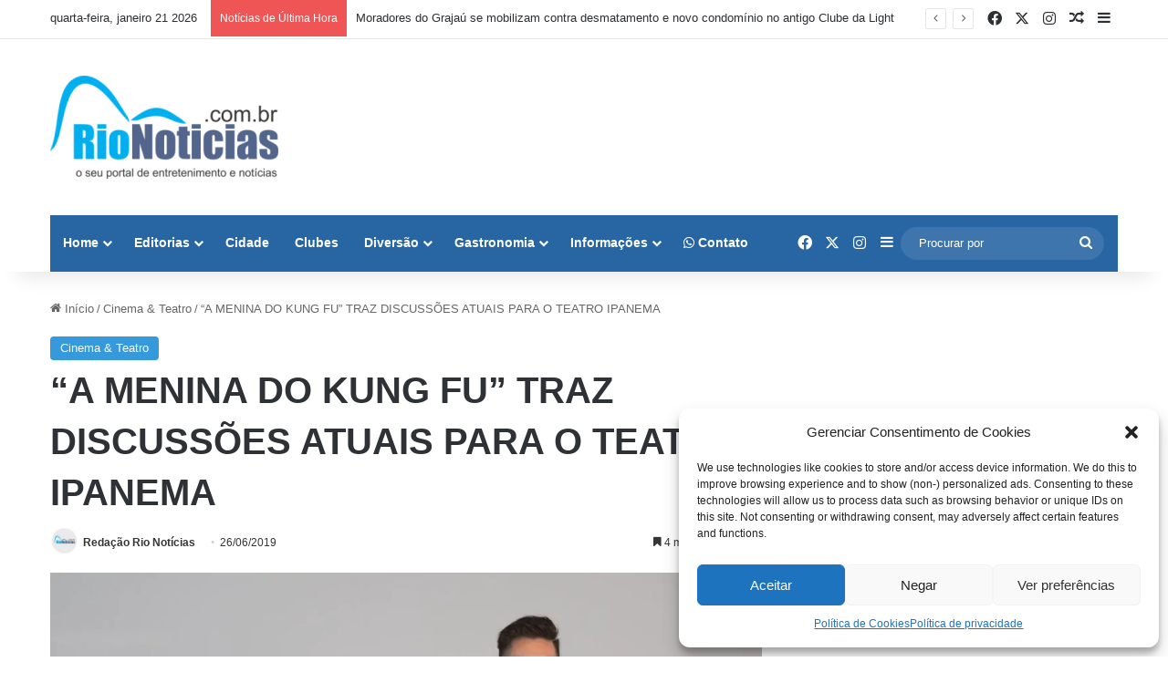

--- FILE ---
content_type: text/html; charset=UTF-8
request_url: https://rionoticias.com.br/a-menina-do-kung-fu-traz-discussoes-atuais-para-o-teatro-ipanema/
body_size: 32126
content:
<!DOCTYPE html>
<html lang="pt-BR" class="" data-skin="light">
<head>
	<meta charset="UTF-8" />
	<link rel="profile" href="https://gmpg.org/xfn/11" />
	
<meta http-equiv='x-dns-prefetch-control' content='on'>
<link rel='dns-prefetch' href='//cdnjs.cloudflare.com' />
<link rel='dns-prefetch' href='//ajax.googleapis.com' />
<link rel='dns-prefetch' href='//fonts.googleapis.com' />
<link rel='dns-prefetch' href='//fonts.gstatic.com' />
<link rel='dns-prefetch' href='//s.gravatar.com' />
<link rel='dns-prefetch' href='//www.google-analytics.com' />
<link rel='preload' as='image' href='https://rionoticias.com.br/wp-content/uploads/2023/09/RIONOTICIASLOGO1-e1695995752860.png'>
<link rel='preload' as='image' href='https://rionoticias.com.br/wp-content/uploads/2019/06/a-menina-e-o-kung-fu.jpg'>
<link rel='preload' as='font' href='https://rionoticias.com.br/wp-content/themes/jannah/assets/fonts/tielabs-fonticon/tielabs-fonticon.woff' type='font/woff' crossorigin='anonymous' />
<link rel='preload' as='font' href='https://rionoticias.com.br/wp-content/themes/jannah/assets/fonts/fontawesome/fa-solid-900.woff2' type='font/woff2' crossorigin='anonymous' />
<link rel='preload' as='font' href='https://rionoticias.com.br/wp-content/themes/jannah/assets/fonts/fontawesome/fa-brands-400.woff2' type='font/woff2' crossorigin='anonymous' />
<link rel='preload' as='font' href='https://rionoticias.com.br/wp-content/themes/jannah/assets/fonts/fontawesome/fa-regular-400.woff2' type='font/woff2' crossorigin='anonymous' />
<meta name='robots' content='index, follow, max-image-preview:large, max-snippet:-1, max-video-preview:-1' />
	<style>img:is([sizes="auto" i], [sizes^="auto," i]) { contain-intrinsic-size: 3000px 1500px }</style>
	
	<!-- This site is optimized with the Yoast SEO Premium plugin v22.6 (Yoast SEO v22.6) - https://yoast.com/wordpress/plugins/seo/ -->
	<title>“A MENINA DO KUNG FU” TRAZ DISCUSSÕES ATUAIS PARA O TEATRO IPANEMA</title>
	<link rel="canonical" href="https://rionoticias.com.br/a-menina-do-kung-fu-traz-discussoes-atuais-para-o-teatro-ipanema/" />
	<meta property="og:locale" content="pt_BR" />
	<meta property="og:type" content="article" />
	<meta property="og:title" content="“A MENINA DO KUNG FU” TRAZ DISCUSSÕES ATUAIS PARA O TEATRO IPANEMA" />
	<meta property="og:description" content="ESPETÁCULO INFANTO-JUVENIL “A MENINA DO KUNG FU” TRAZ DISCUSSÕES ATUAIS PARA O TEATRO IPANEMA É a volta de Diego Molina para o público infantil, depois do sucesso de “Joaquim e as estrelas”                                               &hellip;" />
	<meta property="og:url" content="https://rionoticias.com.br/a-menina-do-kung-fu-traz-discussoes-atuais-para-o-teatro-ipanema/" />
	<meta property="og:site_name" content="Rio Notícias | Notícias sobre o Rio de janeiro" />
	<meta property="article:publisher" content="https://web.facebook.com/rionoticias" />
	<meta property="article:published_time" content="2019-06-26T20:07:00+00:00" />
	<meta property="article:modified_time" content="2021-03-11T01:17:19+00:00" />
	<meta property="og:image" content="https://rionoticias.com.br/wp-content/uploads/2019/06/a-menina-e-o-kung-fu.jpg" />
	<meta property="og:image:width" content="1069" />
	<meta property="og:image:height" content="720" />
	<meta property="og:image:type" content="image/jpeg" />
	<meta name="author" content="Redação Rio Notícias" />
	<meta name="twitter:card" content="summary_large_image" />
	<meta name="twitter:creator" content="@rionoticiasrj" />
	<meta name="twitter:site" content="@rionoticiasrj" />
	<meta name="twitter:label1" content="Escrito por" />
	<meta name="twitter:data1" content="Redação Rio Notícias" />
	<meta name="twitter:label2" content="Est. tempo de leitura" />
	<meta name="twitter:data2" content="6 minutos" />
	<script type="application/ld+json" class="yoast-schema-graph">{"@context":"https://schema.org","@graph":[{"@type":"WebPage","@id":"https://rionoticias.com.br/a-menina-do-kung-fu-traz-discussoes-atuais-para-o-teatro-ipanema/","url":"https://rionoticias.com.br/a-menina-do-kung-fu-traz-discussoes-atuais-para-o-teatro-ipanema/","name":"“A MENINA DO KUNG FU” TRAZ DISCUSSÕES ATUAIS PARA O TEATRO IPANEMA","isPartOf":{"@id":"https://rionoticias.com.br/#website"},"primaryImageOfPage":{"@id":"https://rionoticias.com.br/a-menina-do-kung-fu-traz-discussoes-atuais-para-o-teatro-ipanema/#primaryimage"},"image":{"@id":"https://rionoticias.com.br/a-menina-do-kung-fu-traz-discussoes-atuais-para-o-teatro-ipanema/#primaryimage"},"thumbnailUrl":"https://rionoticias.com.br/wp-content/uploads/2019/06/a-menina-e-o-kung-fu.jpg","datePublished":"2019-06-26T20:07:00+00:00","dateModified":"2021-03-11T01:17:19+00:00","author":{"@id":"https://rionoticias.com.br/#/schema/person/55ec117bccc969ed2ed74f6dddb0ca5f"},"breadcrumb":{"@id":"https://rionoticias.com.br/a-menina-do-kung-fu-traz-discussoes-atuais-para-o-teatro-ipanema/#breadcrumb"},"inLanguage":"pt-BR","potentialAction":[{"@type":"ReadAction","target":["https://rionoticias.com.br/a-menina-do-kung-fu-traz-discussoes-atuais-para-o-teatro-ipanema/"]}]},{"@type":"ImageObject","inLanguage":"pt-BR","@id":"https://rionoticias.com.br/a-menina-do-kung-fu-traz-discussoes-atuais-para-o-teatro-ipanema/#primaryimage","url":"https://rionoticias.com.br/wp-content/uploads/2019/06/a-menina-e-o-kung-fu.jpg","contentUrl":"https://rionoticias.com.br/wp-content/uploads/2019/06/a-menina-e-o-kung-fu.jpg","width":1069,"height":720},{"@type":"BreadcrumbList","@id":"https://rionoticias.com.br/a-menina-do-kung-fu-traz-discussoes-atuais-para-o-teatro-ipanema/#breadcrumb","itemListElement":[{"@type":"ListItem","position":1,"name":"Home","item":"https://rionoticias.com.br/"},{"@type":"ListItem","position":2,"name":"“A MENINA DO KUNG FU” TRAZ DISCUSSÕES ATUAIS PARA O TEATRO IPANEMA"}]},{"@type":"WebSite","@id":"https://rionoticias.com.br/#website","url":"https://rionoticias.com.br/","name":"Rio Notícias","description":"Notícias do Rio de Janeiro, entretenimento, Saúde, Cidade e Lazer","potentialAction":[{"@type":"SearchAction","target":{"@type":"EntryPoint","urlTemplate":"https://rionoticias.com.br/?s={search_term_string}"},"query-input":"required name=search_term_string"}],"inLanguage":"pt-BR"},{"@type":"Person","@id":"https://rionoticias.com.br/#/schema/person/55ec117bccc969ed2ed74f6dddb0ca5f","name":"Redação Rio Notícias","image":{"@type":"ImageObject","inLanguage":"pt-BR","@id":"https://rionoticias.com.br/#/schema/person/image/","url":"https://secure.gravatar.com/avatar/378fea29de43772b0e12485cc356393e4958a88b73b4328921367c9d19118517?s=96&r=g","contentUrl":"https://secure.gravatar.com/avatar/378fea29de43772b0e12485cc356393e4958a88b73b4328921367c9d19118517?s=96&r=g","caption":"Redação Rio Notícias"},"description":"O Portal Rio Notícias é um portal onde colhemos o que há de melhor sobre entretenimento, turismo, lazer, gastronomia, música, teatro, shows e eventos pelo Rio de Janeiro e Arredores. E mais ações sociais, esporte, cultura, Saúde, Bem Estar, Moda, Estilo, cuidado com seu Pet e tudo que acontece no Rio, no Brasil e no Mundo.","url":"https://rionoticias.com.br/author/rio-noticias/"}]}</script>
	<!-- / Yoast SEO Premium plugin. -->


<link rel="alternate" type="application/rss+xml" title="Feed para Rio Notícias | Notícias sobre o Rio de janeiro &raquo;" href="https://rionoticias.com.br/feed/" />
<link rel="alternate" type="application/rss+xml" title="Feed de comentários para Rio Notícias | Notícias sobre o Rio de janeiro &raquo;" href="https://rionoticias.com.br/comments/feed/" />

		<style type="text/css">
			:root{				
			--tie-preset-gradient-1: linear-gradient(135deg, rgba(6, 147, 227, 1) 0%, rgb(155, 81, 224) 100%);
			--tie-preset-gradient-2: linear-gradient(135deg, rgb(122, 220, 180) 0%, rgb(0, 208, 130) 100%);
			--tie-preset-gradient-3: linear-gradient(135deg, rgba(252, 185, 0, 1) 0%, rgba(255, 105, 0, 1) 100%);
			--tie-preset-gradient-4: linear-gradient(135deg, rgba(255, 105, 0, 1) 0%, rgb(207, 46, 46) 100%);
			--tie-preset-gradient-5: linear-gradient(135deg, rgb(238, 238, 238) 0%, rgb(169, 184, 195) 100%);
			--tie-preset-gradient-6: linear-gradient(135deg, rgb(74, 234, 220) 0%, rgb(151, 120, 209) 20%, rgb(207, 42, 186) 40%, rgb(238, 44, 130) 60%, rgb(251, 105, 98) 80%, rgb(254, 248, 76) 100%);
			--tie-preset-gradient-7: linear-gradient(135deg, rgb(255, 206, 236) 0%, rgb(152, 150, 240) 100%);
			--tie-preset-gradient-8: linear-gradient(135deg, rgb(254, 205, 165) 0%, rgb(254, 45, 45) 50%, rgb(107, 0, 62) 100%);
			--tie-preset-gradient-9: linear-gradient(135deg, rgb(255, 203, 112) 0%, rgb(199, 81, 192) 50%, rgb(65, 88, 208) 100%);
			--tie-preset-gradient-10: linear-gradient(135deg, rgb(255, 245, 203) 0%, rgb(182, 227, 212) 50%, rgb(51, 167, 181) 100%);
			--tie-preset-gradient-11: linear-gradient(135deg, rgb(202, 248, 128) 0%, rgb(113, 206, 126) 100%);
			--tie-preset-gradient-12: linear-gradient(135deg, rgb(2, 3, 129) 0%, rgb(40, 116, 252) 100%);
			--tie-preset-gradient-13: linear-gradient(135deg, #4D34FA, #ad34fa);
			--tie-preset-gradient-14: linear-gradient(135deg, #0057FF, #31B5FF);
			--tie-preset-gradient-15: linear-gradient(135deg, #FF007A, #FF81BD);
			--tie-preset-gradient-16: linear-gradient(135deg, #14111E, #4B4462);
			--tie-preset-gradient-17: linear-gradient(135deg, #F32758, #FFC581);

			
					--main-nav-background: #1f2024;
					--main-nav-secondry-background: rgba(0,0,0,0.2);
					--main-nav-primary-color: #0088ff;
					--main-nav-contrast-primary-color: #FFFFFF;
					--main-nav-text-color: #FFFFFF;
					--main-nav-secondry-text-color: rgba(225,255,255,0.5);
					--main-nav-main-border-color: rgba(255,255,255,0.07);
					--main-nav-secondry-border-color: rgba(255,255,255,0.04);
				
			}
		</style>
	<link rel="alternate" type="application/rss+xml" title="Feed de Rio Notícias | Notícias sobre o Rio de janeiro &raquo; Story" href="https://rionoticias.com.br/web-stories/feed/"><meta name="viewport" content="width=device-width, initial-scale=1.0" /><link rel='stylesheet' id='dashicons-css' href='https://rionoticias.com.br/wp-includes/css/dashicons.min.css?ver=6.8.1' type='text/css' media='all' />
<link rel='stylesheet' id='post-views-counter-frontend-css' href='https://rionoticias.com.br/wp-content/plugins/post-views-counter/css/frontend.min.css?ver=1.5.5' type='text/css' media='all' />
<style id='wp-emoji-styles-inline-css' type='text/css'>

	img.wp-smiley, img.emoji {
		display: inline !important;
		border: none !important;
		box-shadow: none !important;
		height: 1em !important;
		width: 1em !important;
		margin: 0 0.07em !important;
		vertical-align: -0.1em !important;
		background: none !important;
		padding: 0 !important;
	}
</style>
<link rel='stylesheet' id='wp-block-library-css' href='https://rionoticias.com.br/wp-content/plugins/gutenberg/build/styles/block-library/style.min.css?ver=22.4.0' type='text/css' media='all' />
<link rel='stylesheet' id='wp-block-library-theme-css' href='https://rionoticias.com.br/wp-content/plugins/gutenberg/build/styles/block-library/theme.min.css?ver=22.4.0' type='text/css' media='all' />
<style id='classic-theme-styles-inline-css' type='text/css'>
.wp-block-button__link{background-color:#32373c;border-radius:9999px;box-shadow:none;color:#fff;font-size:1.125em;padding:calc(.667em + 2px) calc(1.333em + 2px);text-decoration:none}.wp-block-file__button{background:#32373c;color:#fff}.wp-block-accordion-heading{margin:0}.wp-block-accordion-heading__toggle{background-color:inherit!important;color:inherit!important}.wp-block-accordion-heading__toggle:not(:focus-visible){outline:none}.wp-block-accordion-heading__toggle:focus,.wp-block-accordion-heading__toggle:hover{background-color:inherit!important;border:none;box-shadow:none;color:inherit;padding:var(--wp--preset--spacing--20,1em) 0;text-decoration:none}.wp-block-accordion-heading__toggle:focus-visible{outline:auto;outline-offset:0}
</style>
<link rel='stylesheet' id='plugin-custom-style-css' href='https://rionoticias.com.br/wp-content/plugins/glossario-ninja/includes/../assets/css/css.css?ver=6.8.1' type='text/css' media='all' />
<style id='global-styles-inline-css' type='text/css'>
:root{--wp--preset--aspect-ratio--square: 1;--wp--preset--aspect-ratio--4-3: 4/3;--wp--preset--aspect-ratio--3-4: 3/4;--wp--preset--aspect-ratio--3-2: 3/2;--wp--preset--aspect-ratio--2-3: 2/3;--wp--preset--aspect-ratio--16-9: 16/9;--wp--preset--aspect-ratio--9-16: 9/16;--wp--preset--color--black: #000000;--wp--preset--color--cyan-bluish-gray: #abb8c3;--wp--preset--color--white: #ffffff;--wp--preset--color--pale-pink: #f78da7;--wp--preset--color--vivid-red: #cf2e2e;--wp--preset--color--luminous-vivid-orange: #ff6900;--wp--preset--color--luminous-vivid-amber: #fcb900;--wp--preset--color--light-green-cyan: #7bdcb5;--wp--preset--color--vivid-green-cyan: #00d084;--wp--preset--color--pale-cyan-blue: #8ed1fc;--wp--preset--color--vivid-cyan-blue: #0693e3;--wp--preset--color--vivid-purple: #9b51e0;--wp--preset--color--global-color: #3498db;--wp--preset--gradient--vivid-cyan-blue-to-vivid-purple: linear-gradient(135deg,rgb(6,147,227) 0%,rgb(155,81,224) 100%);--wp--preset--gradient--light-green-cyan-to-vivid-green-cyan: linear-gradient(135deg,rgb(122,220,180) 0%,rgb(0,208,130) 100%);--wp--preset--gradient--luminous-vivid-amber-to-luminous-vivid-orange: linear-gradient(135deg,rgb(252,185,0) 0%,rgb(255,105,0) 100%);--wp--preset--gradient--luminous-vivid-orange-to-vivid-red: linear-gradient(135deg,rgb(255,105,0) 0%,rgb(207,46,46) 100%);--wp--preset--gradient--very-light-gray-to-cyan-bluish-gray: linear-gradient(135deg,rgb(238,238,238) 0%,rgb(169,184,195) 100%);--wp--preset--gradient--cool-to-warm-spectrum: linear-gradient(135deg,rgb(74,234,220) 0%,rgb(151,120,209) 20%,rgb(207,42,186) 40%,rgb(238,44,130) 60%,rgb(251,105,98) 80%,rgb(254,248,76) 100%);--wp--preset--gradient--blush-light-purple: linear-gradient(135deg,rgb(255,206,236) 0%,rgb(152,150,240) 100%);--wp--preset--gradient--blush-bordeaux: linear-gradient(135deg,rgb(254,205,165) 0%,rgb(254,45,45) 50%,rgb(107,0,62) 100%);--wp--preset--gradient--luminous-dusk: linear-gradient(135deg,rgb(255,203,112) 0%,rgb(199,81,192) 50%,rgb(65,88,208) 100%);--wp--preset--gradient--pale-ocean: linear-gradient(135deg,rgb(255,245,203) 0%,rgb(182,227,212) 50%,rgb(51,167,181) 100%);--wp--preset--gradient--electric-grass: linear-gradient(135deg,rgb(202,248,128) 0%,rgb(113,206,126) 100%);--wp--preset--gradient--midnight: linear-gradient(135deg,rgb(2,3,129) 0%,rgb(40,116,252) 100%);--wp--preset--font-size--small: 13px;--wp--preset--font-size--medium: 20px;--wp--preset--font-size--large: 36px;--wp--preset--font-size--x-large: 42px;--wp--preset--spacing--20: 0.44rem;--wp--preset--spacing--30: 0.67rem;--wp--preset--spacing--40: 1rem;--wp--preset--spacing--50: 1.5rem;--wp--preset--spacing--60: 2.25rem;--wp--preset--spacing--70: 3.38rem;--wp--preset--spacing--80: 5.06rem;--wp--preset--shadow--natural: 6px 6px 9px rgba(0, 0, 0, 0.2);--wp--preset--shadow--deep: 12px 12px 50px rgba(0, 0, 0, 0.4);--wp--preset--shadow--sharp: 6px 6px 0px rgba(0, 0, 0, 0.2);--wp--preset--shadow--outlined: 6px 6px 0px -3px rgb(255, 255, 255), 6px 6px rgb(0, 0, 0);--wp--preset--shadow--crisp: 6px 6px 0px rgb(0, 0, 0);}:where(body) { margin: 0; }:where(.is-layout-flex){gap: 0.5em;}:where(.is-layout-grid){gap: 0.5em;}body .is-layout-flex{display: flex;}.is-layout-flex{flex-wrap: wrap;align-items: center;}.is-layout-flex > :is(*, div){margin: 0;}body .is-layout-grid{display: grid;}.is-layout-grid > :is(*, div){margin: 0;}body{padding-top: 0px;padding-right: 0px;padding-bottom: 0px;padding-left: 0px;}a:where(:not(.wp-element-button)){text-decoration: underline;}:root :where(.wp-element-button, .wp-block-button__link){background-color: #32373c;border-width: 0;color: #fff;font-family: inherit;font-size: inherit;font-style: inherit;font-weight: inherit;letter-spacing: inherit;line-height: inherit;padding-top: calc(0.667em + 2px);padding-right: calc(1.333em + 2px);padding-bottom: calc(0.667em + 2px);padding-left: calc(1.333em + 2px);text-decoration: none;text-transform: inherit;}.has-black-color{color: var(--wp--preset--color--black) !important;}.has-cyan-bluish-gray-color{color: var(--wp--preset--color--cyan-bluish-gray) !important;}.has-white-color{color: var(--wp--preset--color--white) !important;}.has-pale-pink-color{color: var(--wp--preset--color--pale-pink) !important;}.has-vivid-red-color{color: var(--wp--preset--color--vivid-red) !important;}.has-luminous-vivid-orange-color{color: var(--wp--preset--color--luminous-vivid-orange) !important;}.has-luminous-vivid-amber-color{color: var(--wp--preset--color--luminous-vivid-amber) !important;}.has-light-green-cyan-color{color: var(--wp--preset--color--light-green-cyan) !important;}.has-vivid-green-cyan-color{color: var(--wp--preset--color--vivid-green-cyan) !important;}.has-pale-cyan-blue-color{color: var(--wp--preset--color--pale-cyan-blue) !important;}.has-vivid-cyan-blue-color{color: var(--wp--preset--color--vivid-cyan-blue) !important;}.has-vivid-purple-color{color: var(--wp--preset--color--vivid-purple) !important;}.has-global-color-color{color: var(--wp--preset--color--global-color) !important;}.has-black-background-color{background-color: var(--wp--preset--color--black) !important;}.has-cyan-bluish-gray-background-color{background-color: var(--wp--preset--color--cyan-bluish-gray) !important;}.has-white-background-color{background-color: var(--wp--preset--color--white) !important;}.has-pale-pink-background-color{background-color: var(--wp--preset--color--pale-pink) !important;}.has-vivid-red-background-color{background-color: var(--wp--preset--color--vivid-red) !important;}.has-luminous-vivid-orange-background-color{background-color: var(--wp--preset--color--luminous-vivid-orange) !important;}.has-luminous-vivid-amber-background-color{background-color: var(--wp--preset--color--luminous-vivid-amber) !important;}.has-light-green-cyan-background-color{background-color: var(--wp--preset--color--light-green-cyan) !important;}.has-vivid-green-cyan-background-color{background-color: var(--wp--preset--color--vivid-green-cyan) !important;}.has-pale-cyan-blue-background-color{background-color: var(--wp--preset--color--pale-cyan-blue) !important;}.has-vivid-cyan-blue-background-color{background-color: var(--wp--preset--color--vivid-cyan-blue) !important;}.has-vivid-purple-background-color{background-color: var(--wp--preset--color--vivid-purple) !important;}.has-global-color-background-color{background-color: var(--wp--preset--color--global-color) !important;}.has-black-border-color{border-color: var(--wp--preset--color--black) !important;}.has-cyan-bluish-gray-border-color{border-color: var(--wp--preset--color--cyan-bluish-gray) !important;}.has-white-border-color{border-color: var(--wp--preset--color--white) !important;}.has-pale-pink-border-color{border-color: var(--wp--preset--color--pale-pink) !important;}.has-vivid-red-border-color{border-color: var(--wp--preset--color--vivid-red) !important;}.has-luminous-vivid-orange-border-color{border-color: var(--wp--preset--color--luminous-vivid-orange) !important;}.has-luminous-vivid-amber-border-color{border-color: var(--wp--preset--color--luminous-vivid-amber) !important;}.has-light-green-cyan-border-color{border-color: var(--wp--preset--color--light-green-cyan) !important;}.has-vivid-green-cyan-border-color{border-color: var(--wp--preset--color--vivid-green-cyan) !important;}.has-pale-cyan-blue-border-color{border-color: var(--wp--preset--color--pale-cyan-blue) !important;}.has-vivid-cyan-blue-border-color{border-color: var(--wp--preset--color--vivid-cyan-blue) !important;}.has-vivid-purple-border-color{border-color: var(--wp--preset--color--vivid-purple) !important;}.has-global-color-border-color{border-color: var(--wp--preset--color--global-color) !important;}.has-vivid-cyan-blue-to-vivid-purple-gradient-background{background: var(--wp--preset--gradient--vivid-cyan-blue-to-vivid-purple) !important;}.has-light-green-cyan-to-vivid-green-cyan-gradient-background{background: var(--wp--preset--gradient--light-green-cyan-to-vivid-green-cyan) !important;}.has-luminous-vivid-amber-to-luminous-vivid-orange-gradient-background{background: var(--wp--preset--gradient--luminous-vivid-amber-to-luminous-vivid-orange) !important;}.has-luminous-vivid-orange-to-vivid-red-gradient-background{background: var(--wp--preset--gradient--luminous-vivid-orange-to-vivid-red) !important;}.has-very-light-gray-to-cyan-bluish-gray-gradient-background{background: var(--wp--preset--gradient--very-light-gray-to-cyan-bluish-gray) !important;}.has-cool-to-warm-spectrum-gradient-background{background: var(--wp--preset--gradient--cool-to-warm-spectrum) !important;}.has-blush-light-purple-gradient-background{background: var(--wp--preset--gradient--blush-light-purple) !important;}.has-blush-bordeaux-gradient-background{background: var(--wp--preset--gradient--blush-bordeaux) !important;}.has-luminous-dusk-gradient-background{background: var(--wp--preset--gradient--luminous-dusk) !important;}.has-pale-ocean-gradient-background{background: var(--wp--preset--gradient--pale-ocean) !important;}.has-electric-grass-gradient-background{background: var(--wp--preset--gradient--electric-grass) !important;}.has-midnight-gradient-background{background: var(--wp--preset--gradient--midnight) !important;}.has-small-font-size{font-size: var(--wp--preset--font-size--small) !important;}.has-medium-font-size{font-size: var(--wp--preset--font-size--medium) !important;}.has-large-font-size{font-size: var(--wp--preset--font-size--large) !important;}.has-x-large-font-size{font-size: var(--wp--preset--font-size--x-large) !important;}
:where(.wp-block-columns.is-layout-flex){gap: 2em;}:where(.wp-block-columns.is-layout-grid){gap: 2em;}
:root :where(.wp-block-pullquote){font-size: 1.5em;line-height: 1.6;}
:where(.wp-block-post-template.is-layout-flex){gap: 1.25em;}:where(.wp-block-post-template.is-layout-grid){gap: 1.25em;}
:where(.wp-block-term-template.is-layout-flex){gap: 1.25em;}:where(.wp-block-term-template.is-layout-grid){gap: 1.25em;}
</style>
<link rel='stylesheet' id='wp_automatic_gallery_style-css' href='https://rionoticias.com.br/wp-content/plugins/wp-automatic/css/wp-automatic.css?ver=1.0.0' type='text/css' media='all' />
<link rel='stylesheet' id='contact-form-7-css' href='https://rionoticias.com.br/wp-content/plugins/contact-form-7/includes/css/styles.css?ver=6.1.1' type='text/css' media='all' />
<link rel='stylesheet' id='wpcf7-redirect-script-frontend-css' href='https://rionoticias.com.br/wp-content/plugins/wpcf7-redirect/build/assets/frontend-script.css?ver=2c532d7e2be36f6af233' type='text/css' media='all' />
<link rel='stylesheet' id='cmplz-general-css' href='https://rionoticias.com.br/wp-content/plugins/complianz-gdpr/assets/css/cookieblocker.min.css?ver=1754411924' type='text/css' media='all' />
<link rel='stylesheet' id='ez-toc-css' href='https://rionoticias.com.br/wp-content/plugins/easy-table-of-contents/assets/css/screen.min.css?ver=2.0.75' type='text/css' media='all' />
<style id='ez-toc-inline-css' type='text/css'>
div#ez-toc-container .ez-toc-title {font-size: 120%;}div#ez-toc-container .ez-toc-title {font-weight: 500;}div#ez-toc-container ul li , div#ez-toc-container ul li a {font-size: 95%;}div#ez-toc-container ul li , div#ez-toc-container ul li a {font-weight: 500;}div#ez-toc-container nav ul ul li {font-size: 90%;}
.ez-toc-container-direction {direction: ltr;}.ez-toc-counter ul{counter-reset: item ;}.ez-toc-counter nav ul li a::before {content: counters(item, '.', decimal) '. ';display: inline-block;counter-increment: item;flex-grow: 0;flex-shrink: 0;margin-right: .2em; float: left; }.ez-toc-widget-direction {direction: ltr;}.ez-toc-widget-container ul{counter-reset: item ;}.ez-toc-widget-container nav ul li a::before {content: counters(item, '.', decimal) '. ';display: inline-block;counter-increment: item;flex-grow: 0;flex-shrink: 0;margin-right: .2em; float: left; }
</style>
<link rel='stylesheet' id='tie-css-base-css' href='https://rionoticias.com.br/wp-content/themes/jannah/assets/css/base.min.css?ver=7.5.1' type='text/css' media='all' />
<link rel='stylesheet' id='tie-css-styles-css' href='https://rionoticias.com.br/wp-content/themes/jannah/assets/css/style.min.css?ver=7.5.1' type='text/css' media='all' />
<link rel='stylesheet' id='tie-css-widgets-css' href='https://rionoticias.com.br/wp-content/themes/jannah/assets/css/widgets.min.css?ver=7.5.1' type='text/css' media='all' />
<link rel='stylesheet' id='tie-css-helpers-css' href='https://rionoticias.com.br/wp-content/themes/jannah/assets/css/helpers.min.css?ver=7.5.1' type='text/css' media='all' />
<link rel='stylesheet' id='tie-fontawesome5-css' href='https://rionoticias.com.br/wp-content/themes/jannah/assets/css/fontawesome.css?ver=7.5.1' type='text/css' media='all' />
<link rel='stylesheet' id='tie-css-ilightbox-css' href='https://rionoticias.com.br/wp-content/themes/jannah/assets/ilightbox/dark-skin/skin.css?ver=7.5.1' type='text/css' media='all' />
<link rel='stylesheet' id='tie-css-shortcodes-css' href='https://rionoticias.com.br/wp-content/themes/jannah/assets/css/plugins/shortcodes.min.css?ver=7.5.1' type='text/css' media='all' />
<link rel='stylesheet' id='tie-css-single-css' href='https://rionoticias.com.br/wp-content/themes/jannah/assets/css/single.min.css?ver=7.5.1' type='text/css' media='all' />
<link rel='stylesheet' id='tie-css-print-css' href='https://rionoticias.com.br/wp-content/themes/jannah/assets/css/print.css?ver=7.5.1' type='text/css' media='print' />
<link rel='stylesheet' id='tie-theme-child-css-css' href='https://rionoticias.com.br/wp-content/themes/jannah-child/style.css?ver=6.8.1' type='text/css' media='all' />
<style id='tie-theme-child-css-inline-css' type='text/css'>
.entry-header h1.entry-title{font-size: 40px;}#tie-body{background-color: #ffffff;}:root:root{--brand-color: #3498db;--dark-brand-color: #0266a9;--bright-color: #FFFFFF;--base-color: #2c2f34;}#reading-position-indicator{box-shadow: 0 0 10px rgba( 52,152,219,0.7);}:root:root{--brand-color: #3498db;--dark-brand-color: #0266a9;--bright-color: #FFFFFF;--base-color: #2c2f34;}#reading-position-indicator{box-shadow: 0 0 10px rgba( 52,152,219,0.7);}#header-notification-bar{background: var( --tie-preset-gradient-13 );}#header-notification-bar{--tie-buttons-color: #FFFFFF;--tie-buttons-border-color: #FFFFFF;--tie-buttons-hover-color: #e1e1e1;--tie-buttons-hover-text: #000000;}#header-notification-bar{--tie-buttons-text: #000000;}#main-nav .main-menu-wrapper,#main-nav .menu-sub-content,#main-nav .comp-sub-menu,#main-nav ul.cats-vertical li a.is-active,#main-nav ul.cats-vertical li a:hover,#autocomplete-suggestions.search-in-main-nav{background-color: #2765a3;}#main-nav{border-width: 0;}#theme-header #main-nav:not(.fixed-nav){bottom: 0;}#main-nav .icon-basecloud-bg:after{color: #2765a3;}#autocomplete-suggestions.search-in-main-nav{border-color: rgba(255,255,255,0.07);}.main-nav-boxed #main-nav .main-menu-wrapper{border-width: 0;}#main-nav,#main-nav input,#main-nav #search-submit,#main-nav .fa-spinner,#main-nav .comp-sub-menu,#main-nav .tie-weather-widget{color: #ffffff;}#main-nav input::-moz-placeholder{color: #ffffff;}#main-nav input:-moz-placeholder{color: #ffffff;}#main-nav input:-ms-input-placeholder{color: #ffffff;}#main-nav input::-webkit-input-placeholder{color: #ffffff;}#main-nav .mega-menu .post-meta,#main-nav .mega-menu .post-meta a,#autocomplete-suggestions.search-in-main-nav .post-meta{color: rgba(255,255,255,0.6);}#main-nav .weather-icon .icon-cloud,#main-nav .weather-icon .icon-basecloud-bg,#main-nav .weather-icon .icon-cloud-behind{color: #ffffff !important;}#footer{background-color: #0288d1;}#site-info{background-color: #0288d1;}#tie-wrapper #theme-header{background-color: #ffffff;}#footer .posts-list-counter .posts-list-items li.widget-post-list:before{border-color: #0288d1;}#footer .timeline-widget a .date:before{border-color: rgba(2,136,209,0.8);}#footer .footer-boxed-widget-area,#footer textarea,#footer input:not([type=submit]),#footer select,#footer code,#footer kbd,#footer pre,#footer samp,#footer .show-more-button,#footer .slider-links .tie-slider-nav span,#footer #wp-calendar,#footer #wp-calendar tbody td,#footer #wp-calendar thead th,#footer .widget.buddypress .item-options a{border-color: rgba(255,255,255,0.1);}#footer .social-statistics-widget .white-bg li.social-icons-item a,#footer .widget_tag_cloud .tagcloud a,#footer .latest-tweets-widget .slider-links .tie-slider-nav span,#footer .widget_layered_nav_filters a{border-color: rgba(255,255,255,0.1);}#footer .social-statistics-widget .white-bg li:before{background: rgba(255,255,255,0.1);}.site-footer #wp-calendar tbody td{background: rgba(255,255,255,0.02);}#footer .white-bg .social-icons-item a span.followers span,#footer .circle-three-cols .social-icons-item a .followers-num,#footer .circle-three-cols .social-icons-item a .followers-name{color: rgba(255,255,255,0.8);}#footer .timeline-widget ul:before,#footer .timeline-widget a:not(:hover) .date:before{background-color: #006ab3;}.web-stories-list{position: relative;z-index: 1;}.mag-box .web-stories-list {margin-bottom: 10px;margin-top: 10px;}.web-stories-list__story-poster:after {transition: opacity 0.2s;}.web-stories-list__story:hover .web-stories-list__story-poster:after {opacity: 0.6;}.web-stories-list.is-view-type-carousel .web-stories-list__story,.web-stories-list.is-view-type-grid .web-stories-list__story{min-width: 0 !important;}.is-view-type-circles.is-carousel .web-stories-list__inner-wrapper .web-stories-list__story:not(.visible){height: var(--ws-circle-size);overflow: hidden;}.web-stories-list-block.is-carousel .web-stories-list__story:not(.glider-slide){visibility: hidden;}.is-view-type-list .web-stories-list__inner-wrapper{display: flex;flex-wrap: wrap;}.is-view-type-list .web-stories-list__inner-wrapper > * {flex: 0 0 49%;margin: 0 0.5%;}@media (min-width: 676px) {.is-view-type-carousel .web-stories-list__carousel:not(.glider){height: 277px;}}
</style>
<script type="text/javascript" src="https://rionoticias.com.br/wp-includes/js/jquery/jquery.min.js?ver=3.7.1" id="jquery-core-js"></script>
<script type="text/javascript" src="https://rionoticias.com.br/wp-includes/js/jquery/jquery-migrate.min.js?ver=3.4.1" id="jquery-migrate-js"></script>
<script type="text/javascript" src="https://rionoticias.com.br/wp-content/plugins/wp-automatic/js/main-front.js?ver=6.8.1" id="wp_automatic_gallery-js"></script>
<link rel="https://api.w.org/" href="https://rionoticias.com.br/wp-json/" /><link rel="alternate" title="JSON" type="application/json" href="https://rionoticias.com.br/wp-json/wp/v2/posts/14620" /><link rel="EditURI" type="application/rsd+xml" title="RSD" href="https://rionoticias.com.br/xmlrpc.php?rsd" />
<meta name="generator" content="WordPress 6.8.1" />
<link rel='shortlink' href='https://rionoticias.com.br/?p=14620' />
<link rel="alternate" title="oEmbed (JSON)" type="application/json+oembed" href="https://rionoticias.com.br/wp-json/oembed/1.0/embed?url=https%3A%2F%2Frionoticias.com.br%2Fa-menina-do-kung-fu-traz-discussoes-atuais-para-o-teatro-ipanema%2F" />
<link rel="alternate" title="oEmbed (XML)" type="text/xml+oembed" href="https://rionoticias.com.br/wp-json/oembed/1.0/embed?url=https%3A%2F%2Frionoticias.com.br%2Fa-menina-do-kung-fu-traz-discussoes-atuais-para-o-teatro-ipanema%2F&#038;format=xml" />
			<style>.cmplz-hidden {
					display: none !important;
				}</style><meta http-equiv="X-UA-Compatible" content="IE=edge"><script async src="https://pagead2.googlesyndication.com/pagead/js/adsbygoogle.js?client=ca-pub-8085359611669065"
     crossorigin="anonymous"></script>
<!-- Google tag (gtag.js) -->
<script type="text/plain" data-service="google-analytics" data-category="statistics" async data-cmplz-src="https://www.googletagmanager.com/gtag/js?id=G-MXFKBH4DRF"></script>
<script>
  window.dataLayer = window.dataLayer || [];
  function gtag(){dataLayer.push(arguments);}
  gtag('js', new Date());

  gtag('config', 'G-MXFKBH4DRF');
</script>
<meta name="theme-color" content="#ffffff" /><noscript><style>.lazyload[data-src]{display:none !important;}</style></noscript><style>.lazyload{background-image:none !important;}.lazyload:before{background-image:none !important;}</style><script>setTimeout(function () {
  var adsScript = document.createElement('script');
  adsScript.src = 'https://pagead2.googlesyndication.com/pagead/js/adsbygoogle.js';
  adsScript.async = true;
  document.head.appendChild(adsScript);

  // Caso já tenha blocos adsbygoogle no HTML
  (adsbygoogle = window.adsbygoogle || []).push({});
}, 3000); // 3000 ms = 3 segundos
</script><link rel="icon" href="https://rionoticias.com.br/wp-content/uploads/2014/03/cropped-ico_rio-32x32.jpg" sizes="32x32" />
<link rel="icon" href="https://rionoticias.com.br/wp-content/uploads/2014/03/cropped-ico_rio-192x192.jpg" sizes="192x192" />
<link rel="apple-touch-icon" href="https://rionoticias.com.br/wp-content/uploads/2014/03/cropped-ico_rio-180x180.jpg" />
<meta name="msapplication-TileImage" content="https://rionoticias.com.br/wp-content/uploads/2014/03/cropped-ico_rio-270x270.jpg" />
		<style type="text/css" id="wp-custom-css">
			.adsbygoogle[data-ad-status="unfilled"] {
  display: none !important;
  height: 0 !important;
  margin: 0 !important;
  padding: 0 !important;
}
		</style>
		<meta name="generator" content="WP Rocket 3.18.3" data-wpr-features="wpr_preload_links wpr_desktop" /></head>

<body data-cmplz=1 id="tie-body" class="wp-singular post-template-default single single-post postid-14620 single-format-standard wp-theme-jannah wp-child-theme-jannah-child tie-no-js wrapper-has-shadow block-head-1 magazine2 is-thumb-overlay-disabled is-desktop is-header-layout-3 has-header-ad sidebar-right has-sidebar post-layout-1 narrow-title-narrow-media has-mobile-share post-has-toggle">



<div data-rocket-location-hash="e5b8de42769b3d7311e4c77717550b26" class="background-overlay">

	<div data-rocket-location-hash="20f4eca15480f982a53dda1cb4873ede" id="tie-container" class="site tie-container">

		
		<div data-rocket-location-hash="3cd18522b647fd3b2d7c4710f4fe6515" id="tie-wrapper">

			
<header id="theme-header" class="theme-header header-layout-3 main-nav-dark main-nav-default-dark main-nav-below main-nav-boxed has-stream-item top-nav-active top-nav-light top-nav-default-light top-nav-above has-shadow has-normal-width-logo mobile-header-centered">
	
<nav id="top-nav"  class="has-date-breaking-components top-nav header-nav has-breaking-news" aria-label="Navegação Secundária">
	<div class="container">
		<div class="topbar-wrapper">

			
					<div class="topbar-today-date">
						quarta-feira, janeiro 21 2026					</div>
					
			<div class="tie-alignleft">
				
<div class="breaking controls-is-active">

	<span class="breaking-title">
		<span class="tie-icon-bolt breaking-icon" aria-hidden="true"></span>
		<span class="breaking-title-text">Notícias de Última Hora</span>
	</span>

	<ul id="breaking-news-in-header" class="breaking-news" data-type="reveal" data-arrows="true">

		
							<li class="news-item">
								<a href="https://rionoticias.com.br/moradores-do-grajau-se-mobilizam-contra-desmatamento-e-novo-condominio-no-antigo-clube-da-light/">Moradores do Grajaú se mobilizam contra desmatamento e novo condomínio no antigo Clube da Light</a>
							</li>

							
							<li class="news-item">
								<a href="https://rionoticias.com.br/pier-maua-registra-recorde-historico-de-turistas-em-janeiro-e-movimenta-milhoes-na-economia-do-rio/">Pier Mauá registra recorde histórico de turistas em janeiro e movimenta milhões na economia do Rio</a>
							</li>

							
							<li class="news-item">
								<a href="https://rionoticias.com.br/o-jogo-aviator-e-a-nova-dinamica-das-apostas-online-no-ambiente-digital/">O jogo Aviator e a nova dinâmica das apostas online no ambiente digital</a>
							</li>

							
							<li class="news-item">
								<a href="https://rionoticias.com.br/dj-marlboro-transforma-criacao-artesanal-dos-anos-80-em-obra-definitiva-do-funk-brasileiro/">DJ Marlboro transforma criação artesanal dos anos 80 em obra definitiva do funk brasileiro</a>
							</li>

							
							<li class="news-item">
								<a href="https://rionoticias.com.br/pre-reveillon-casarao-do-firmino/">Pré-Reveillon no Casarão com Fundo de Quintal e samba raiz</a>
							</li>

							
							<li class="news-item">
								<a href="https://rionoticias.com.br/baile/">Último Baile de Charme do Viaduto de Madureira 2025</a>
							</li>

							
							<li class="news-item">
								<a href="https://rionoticias.com.br/comer-emocional-e-compulsao-entendendo-a-neuroquimica-por-tras-da-sua-fome/">Comer Emocional e Compulsão: Entendendo a Neuroquímica por Trás da Sua Fome</a>
							</li>

							
							<li class="news-item">
								<a href="https://rionoticias.com.br/semana-de-moda-retorna-ao-rio-em-abril-de-2026-rio-fashion-week-estreia-no-pier-maua/">Semana de moda retorna ao Rio em abril de 2026: Rio Fashion Week estreia no Pier Mauá</a>
							</li>

							
							<li class="news-item">
								<a href="https://rionoticias.com.br/pier-maua-conquista-premio-de-melhor-terminal-de-cruzeiros-da-america-latina-no-world-cruise-awards/">Pier Mauá conquista prêmio de Melhor Terminal de Cruzeiros da América Latina no World Cruise Awards</a>
							</li>

							
							<li class="news-item">
								<a href="https://rionoticias.com.br/festa-magia-hula-vai-criar-noite-de-magia-e-paixao-no-bembar/">Festa Magia Hula vai criar noite de magia e paixão no Bembar</a>
							</li>

							
	</ul>
</div><!-- #breaking /-->
			</div><!-- .tie-alignleft /-->

			<div class="tie-alignright">
				<ul class="components"> <li class="social-icons-item"><a class="social-link facebook-social-icon" rel="external noopener nofollow" target="_blank" href="https://facebook.com/rionoticias"><span class="tie-social-icon tie-icon-facebook"></span><span class="screen-reader-text">Facebook</span></a></li><li class="social-icons-item"><a class="social-link twitter-social-icon" rel="external noopener nofollow" target="_blank" href="https://twitter.com/Rionoticiasrj"><span class="tie-social-icon tie-icon-twitter"></span><span class="screen-reader-text">X</span></a></li><li class="social-icons-item"><a class="social-link instagram-social-icon" rel="external noopener nofollow" target="_blank" href="https://www.instagram.com/rionoticias.com.br/"><span class="tie-social-icon tie-icon-instagram"></span><span class="screen-reader-text">Instagram</span></a></li> 	<li class="random-post-icon menu-item custom-menu-link">
		<a href="/a-menina-do-kung-fu-traz-discussoes-atuais-para-o-teatro-ipanema/?random-post=1" class="random-post" title="Artigo aleatório" rel="nofollow">
			<span class="tie-icon-random" aria-hidden="true"></span>
			<span class="screen-reader-text">Artigo aleatório</span>
		</a>
	</li>
		<li class="side-aside-nav-icon menu-item custom-menu-link">
		<a href="#">
			<span class="tie-icon-navicon" aria-hidden="true"></span>
			<span class="screen-reader-text">Barra Lateral</span>
		</a>
	</li>
	</ul><!-- Components -->			</div><!-- .tie-alignright /-->

		</div><!-- .topbar-wrapper /-->
	</div><!-- .container /-->
</nav><!-- #top-nav /-->

<div class="container header-container">
	<div class="tie-row logo-row">

		
		<div class="logo-wrapper">
			<div class="tie-col-md-4 logo-container clearfix">
				<div id="mobile-header-components-area_1" class="mobile-header-components"><ul class="components"><li class="mobile-component_menu custom-menu-link"><a href="#" id="mobile-menu-icon" class=""><span class="tie-mobile-menu-icon nav-icon is-layout-1"></span><span class="screen-reader-text">Menu</span></a></li></ul></div>
		<div id="logo" class="image-logo" >

			
			<a title="Rio Notícias | Notícias sobre o Rio de janeiro" href="https://rionoticias.com.br/">
				
				<picture class="tie-logo-default tie-logo-picture">
					<source class="tie-logo-source-default tie-logo-source" srcset="https://rionoticias.com.br/wp-content/uploads/2023/09/RIONOTICIASLOGO1-e1695993804548.png" media="(max-width:991px)">
					<source class="tie-logo-source-default tie-logo-source" srcset="https://rionoticias.com.br/wp-content/uploads/2023/09/RIONOTICIASLOGO1-e1695995752860.png">
					<img class="tie-logo-img-default tie-logo-img" src="https://rionoticias.com.br/wp-content/uploads/2023/09/RIONOTICIASLOGO1-e1695995752860.png" alt="Rio Notícias | Notícias sobre o Rio de janeiro" width="250" height="113" style="max-height:113px; width: auto;" />
				</picture>
						</a>

			
		</div><!-- #logo /-->

		<div id="mobile-header-components-area_2" class="mobile-header-components"><ul class="components"><li class="mobile-component_search custom-menu-link">
				<a href="#" class="tie-search-trigger-mobile">
					<span class="tie-icon-search tie-search-icon" aria-hidden="true"></span>
					<span class="screen-reader-text">Procurar por</span>
				</a>
			</li></ul></div>			</div><!-- .tie-col /-->
		</div><!-- .logo-wrapper /-->

		<div class="tie-col-md-8 stream-item stream-item-top-wrapper"><div class="stream-item-top"></div></div><!-- .tie-col /-->
	</div><!-- .tie-row /-->
</div><!-- .container /-->

<div class="main-nav-wrapper">
	<nav id="main-nav" data-skin="search-in-main-nav" class="main-nav header-nav live-search-parent menu-style-default menu-style-solid-bg"  aria-label="Navegação Primária">
		<div class="container">

			<div class="main-menu-wrapper">

				
				<div id="menu-components-wrap">

					
					<div class="main-menu main-menu-wrap">
						<div id="main-nav-menu" class="main-menu header-menu"><ul id="menu-rio-noticias" class="menu"><li id="menu-item-8910" class="menu-item menu-item-type-custom menu-item-object-custom menu-item-has-children menu-item-8910"><a href="http://www.rionoticias.com.br">Home</a>
<ul class="sub-menu menu-sub-content">
	<li id="menu-item-19337" class="menu-item menu-item-type-post_type menu-item-object-page menu-item-19337"><a href="https://rionoticias.com.br/quem-somos/">Quem Somos</a></li>
</ul>
</li>
<li id="menu-item-17306" class="menu-item menu-item-type-custom menu-item-object-custom menu-item-has-children menu-item-17306"><a>Editorias</a>
<ul class="sub-menu menu-sub-content">
	<li id="menu-item-34266" class="menu-item menu-item-type-taxonomy menu-item-object-category menu-item-34266"><a href="https://rionoticias.com.br/category/colunistas/bia-morais-psicologa/">Bia Morais &#8211; Psicóloga</a></li>
	<li id="menu-item-35360" class="menu-item menu-item-type-taxonomy menu-item-object-category menu-item-35360"><a href="https://rionoticias.com.br/category/colunistas/mobilidade-do-futuro-telles-martins/">Mobilidade do Futuro &#8211; Telles Martins</a></li>
	<li id="menu-item-14284" class="menu-item menu-item-type-taxonomy menu-item-object-category menu-item-14284"><a href="https://rionoticias.com.br/category/celebridades/">Celebridades</a></li>
	<li id="menu-item-17211" class="menu-item menu-item-type-taxonomy menu-item-object-category menu-item-has-children menu-item-17211"><a href="https://rionoticias.com.br/category/dicas-curiosidade/">Dicas &amp; Curiosidade</a>
	<ul class="sub-menu menu-sub-content">
		<li id="menu-item-14078" class="menu-item menu-item-type-taxonomy menu-item-object-category menu-item-14078"><a href="https://rionoticias.com.br/category/acoes-sociais/">Ações Sociais</a></li>
		<li id="menu-item-17308" class="menu-item menu-item-type-taxonomy menu-item-object-category menu-item-17308"><a href="https://rionoticias.com.br/category/direito/">Direito</a></li>
		<li id="menu-item-18813" class="menu-item menu-item-type-taxonomy menu-item-object-category menu-item-18813"><a href="https://rionoticias.com.br/category/cursos-concursos/">Cursos &amp; Concursos</a></li>
		<li id="menu-item-14084" class="menu-item menu-item-type-taxonomy menu-item-object-category menu-item-14084"><a href="https://rionoticias.com.br/category/moda-estilo/">Moda &amp; Estilo</a></li>
	</ul>
</li>
	<li id="menu-item-18814" class="menu-item menu-item-type-taxonomy menu-item-object-category menu-item-18814"><a href="https://rionoticias.com.br/category/economia/">Economia</a></li>
	<li id="menu-item-18815" class="menu-item menu-item-type-taxonomy menu-item-object-category menu-item-18815"><a href="https://rionoticias.com.br/category/empreendedorismo/">Empreendedorismo</a></li>
	<li id="menu-item-14082" class="menu-item menu-item-type-taxonomy menu-item-object-category menu-item-has-children menu-item-14082"><a href="https://rionoticias.com.br/category/esporte/">Esporte</a>
	<ul class="sub-menu menu-sub-content">
		<li id="menu-item-32367" class="menu-item menu-item-type-taxonomy menu-item-object-category menu-item-32367"><a href="https://rionoticias.com.br/category/futebol/">Futebol</a></li>
	</ul>
</li>
	<li id="menu-item-14081" class="menu-item menu-item-type-taxonomy menu-item-object-category menu-item-has-children menu-item-14081"><a href="https://rionoticias.com.br/category/mundo-pet/">Mundo Pet</a>
	<ul class="sub-menu menu-sub-content">
		<li id="menu-item-21492" class="menu-item menu-item-type-taxonomy menu-item-object-category menu-item-21492"><a href="https://rionoticias.com.br/category/adote/">Adote</a></li>
	</ul>
</li>
	<li id="menu-item-14085" class="menu-item menu-item-type-taxonomy menu-item-object-category menu-item-14085"><a href="https://rionoticias.com.br/category/saude-bem-estar/">Saúde</a></li>
	<li id="menu-item-35082" class="menu-item menu-item-type-taxonomy menu-item-object-category menu-item-35082"><a href="https://rionoticias.com.br/category/saude-bem-estar/">Saúde &amp; Bem Estar</a></li>
	<li id="menu-item-18873" class="menu-item menu-item-type-taxonomy menu-item-object-category menu-item-18873"><a href="https://rionoticias.com.br/category/tecnologia/">Tecnologia</a></li>
</ul>
</li>
<li id="menu-item-17309" class="menu-item menu-item-type-taxonomy menu-item-object-category menu-item-17309"><a href="https://rionoticias.com.br/category/noticias-do-rio/">Cidade</a></li>
<li id="menu-item-17307" class="menu-item menu-item-type-taxonomy menu-item-object-category menu-item-17307"><a href="https://rionoticias.com.br/category/clubes-em-noticia/">Clubes</a></li>
<li id="menu-item-17382" class="menu-item menu-item-type-custom menu-item-object-custom menu-item-has-children menu-item-17382"><a>Diversão</a>
<ul class="sub-menu menu-sub-content">
	<li id="menu-item-14290" class="menu-item menu-item-type-taxonomy menu-item-object-category current-post-ancestor current-menu-parent current-post-parent menu-item-14290"><a href="https://rionoticias.com.br/category/cinema-teatro/">Cinema &amp; Teatro</a></li>
	<li id="menu-item-17313" class="menu-item menu-item-type-taxonomy menu-item-object-category menu-item-17313"><a href="https://rionoticias.com.br/category/musicas/">Músicas</a></li>
	<li id="menu-item-18819" class="menu-item menu-item-type-taxonomy menu-item-object-category menu-item-18819"><a href="https://rionoticias.com.br/category/eventos/">Shows &amp; Eventos</a></li>
	<li id="menu-item-17335" class="menu-item menu-item-type-post_type menu-item-object-page menu-item-17335"><a href="https://rionoticias.com.br/boates-no-rio/">Casa Noturna</a></li>
	<li id="menu-item-17331" class="menu-item menu-item-type-post_type menu-item-object-page menu-item-17331"><a href="https://rionoticias.com.br/teatros-no-rio/">Teatros no Rio</a></li>
	<li id="menu-item-17334" class="menu-item menu-item-type-post_type menu-item-object-page menu-item-17334"><a href="https://rionoticias.com.br/casas-de-show-no-rio/">Casas de Show no Rio</a></li>
	<li id="menu-item-17336" class="menu-item menu-item-type-post_type menu-item-object-page menu-item-17336"><a href="https://rionoticias.com.br/praias-do-rio/">Praias do Rio</a></li>
</ul>
</li>
<li id="menu-item-7137" class="menu-item menu-item-type-taxonomy menu-item-object-category menu-item-has-children menu-item-7137"><a href="https://rionoticias.com.br/category/gastronomia/">Gastronomia</a>
<ul class="sub-menu menu-sub-content">
	<li id="menu-item-18391" class="menu-item menu-item-type-taxonomy menu-item-object-category menu-item-18391"><a href="https://rionoticias.com.br/category/receitas/">Receitas</a></li>
</ul>
</li>
<li id="menu-item-18255" class="menu-item menu-item-type-taxonomy menu-item-object-category menu-item-has-children menu-item-18255"><a href="https://rionoticias.com.br/category/turismo-lazer/">Informações</a>
<ul class="sub-menu menu-sub-content">
	<li id="menu-item-17338" class="menu-item menu-item-type-post_type menu-item-object-page menu-item-17338"><a href="https://rionoticias.com.br/aeroportos-cias-aereas-e-taxi-aereo/">Aeroportos, Cias Aéreas e Taxi Aéreo</a></li>
	<li id="menu-item-17342" class="menu-item menu-item-type-post_type menu-item-object-page menu-item-17342"><a href="https://rionoticias.com.br/afiliados-rio-noticias/">Afiliados Rio Notícias</a></li>
	<li id="menu-item-17333" class="menu-item menu-item-type-post_type menu-item-object-page menu-item-17333"><a href="https://rionoticias.com.br/aluguel-de-bike-no-rio/">Aluguel de Bike no Rio</a></li>
	<li id="menu-item-17332" class="menu-item menu-item-type-post_type menu-item-object-page menu-item-17332"><a href="https://rionoticias.com.br/aluguel-de-carro-no-rio/">Aluguel de Carro no Rio</a></li>
	<li id="menu-item-14283" class="menu-item menu-item-type-taxonomy menu-item-object-category menu-item-14283"><a href="https://rionoticias.com.br/category/cariocas-pelo-mundo/">Cariocas pelo Mundo</a></li>
	<li id="menu-item-17337" class="menu-item menu-item-type-post_type menu-item-object-page menu-item-17337"><a href="https://rionoticias.com.br/hospitais-do-rio-de-janeiro/">Hospitais do Rio de Janeiro</a></li>
	<li id="menu-item-17339" class="menu-item menu-item-type-post_type menu-item-object-page menu-item-17339"><a href="https://rionoticias.com.br/hoteis-do-rio/">Hotéis do Rio</a></li>
</ul>
</li>
<li id="menu-item-21496" class="menu-item menu-item-type-post_type menu-item-object-page menu-item-21496 menu-item-has-icon"><a href="https://rionoticias.com.br/fale-conosco/"> <span aria-hidden="true" class="tie-menu-icon fab fa-whatsapp"></span> Contato</a></li>
</ul></div>					</div><!-- .main-menu /-->

					<ul class="components"> <li class="social-icons-item"><a class="social-link facebook-social-icon" rel="external noopener nofollow" target="_blank" href="https://facebook.com/rionoticias"><span class="tie-social-icon tie-icon-facebook"></span><span class="screen-reader-text">Facebook</span></a></li><li class="social-icons-item"><a class="social-link twitter-social-icon" rel="external noopener nofollow" target="_blank" href="https://twitter.com/Rionoticiasrj"><span class="tie-social-icon tie-icon-twitter"></span><span class="screen-reader-text">X</span></a></li><li class="social-icons-item"><a class="social-link instagram-social-icon" rel="external noopener nofollow" target="_blank" href="https://www.instagram.com/rionoticias.com.br/"><span class="tie-social-icon tie-icon-instagram"></span><span class="screen-reader-text">Instagram</span></a></li> 	<li class="side-aside-nav-icon menu-item custom-menu-link">
		<a href="#">
			<span class="tie-icon-navicon" aria-hidden="true"></span>
			<span class="screen-reader-text">Barra Lateral</span>
		</a>
	</li>
				<li class="search-bar menu-item custom-menu-link" aria-label="Busca">
				<form method="get" id="search" action="https://rionoticias.com.br/">
					<input id="search-input" class="is-ajax-search"  inputmode="search" type="text" name="s" title="Procurar por" placeholder="Procurar por" />
					<button id="search-submit" type="submit">
						<span class="tie-icon-search tie-search-icon" aria-hidden="true"></span>
						<span class="screen-reader-text">Procurar por</span>
					</button>
				</form>
			</li>
			</ul><!-- Components -->
				</div><!-- #menu-components-wrap /-->
			</div><!-- .main-menu-wrapper /-->
		</div><!-- .container /-->

			</nav><!-- #main-nav /-->
</div><!-- .main-nav-wrapper /-->

</header>

<div id="content" class="site-content container"><div id="main-content-row" class="tie-row main-content-row">

<div class="main-content tie-col-md-8 tie-col-xs-12" role="main">

	
	<article id="the-post" class="container-wrapper post-content tie-standard">

		
<header class="entry-header-outer">

	<nav id="breadcrumb"><a href="https://rionoticias.com.br/"><span class="tie-icon-home" aria-hidden="true"></span> Início</a><em class="delimiter">/</em><a href="https://rionoticias.com.br/category/cinema-teatro/">Cinema &amp; Teatro</a><em class="delimiter">/</em><span class="current">“A MENINA DO KUNG FU” TRAZ DISCUSSÕES ATUAIS PARA O TEATRO IPANEMA</span></nav><script type="application/ld+json">{"@context":"http:\/\/schema.org","@type":"BreadcrumbList","@id":"#Breadcrumb","itemListElement":[{"@type":"ListItem","position":1,"item":{"name":"In\u00edcio","@id":"https:\/\/rionoticias.com.br\/"}},{"@type":"ListItem","position":2,"item":{"name":"Cinema &amp; Teatro","@id":"https:\/\/rionoticias.com.br\/category\/cinema-teatro\/"}}]}</script>
	<div class="entry-header">

		<span class="post-cat-wrap"><a class="post-cat tie-cat-906" href="https://rionoticias.com.br/category/cinema-teatro/">Cinema &amp; Teatro</a></span>
		<h1 class="post-title entry-title">
			“A MENINA DO KUNG FU” TRAZ DISCUSSÕES ATUAIS PARA O TEATRO IPANEMA		</h1>

		<div class="single-post-meta post-meta clearfix"><span class="author-meta single-author with-avatars"><span class="meta-item meta-author-wrapper meta-author-5">
						<span class="meta-author-avatar">
							<a href="https://rionoticias.com.br/author/rio-noticias/"><img alt='Foto de Redação Rio Notícias' src='https://secure.gravatar.com/avatar/378fea29de43772b0e12485cc356393e4958a88b73b4328921367c9d19118517?s=140&#038;r=g' srcset='https://secure.gravatar.com/avatar/378fea29de43772b0e12485cc356393e4958a88b73b4328921367c9d19118517?s=280&#038;r=g 2x' class='avatar avatar-140 photo' height='140' width='140' decoding='async'/></a>
						</span>
					<span class="meta-author"><a href="https://rionoticias.com.br/author/rio-noticias/" class="author-name tie-icon" title="Redação Rio Notícias">Redação Rio Notícias</a></span></span></span><span class="date meta-item tie-icon">26/06/2019</span><div class="tie-alignright"><span class="meta-reading-time meta-item"><span class="tie-icon-bookmark" aria-hidden="true"></span> 4 minutos de leitura</span> </div></div><!-- .post-meta -->	</div><!-- .entry-header /-->

	
	
</header><!-- .entry-header-outer /-->


<div  class="featured-area"><div class="featured-area-inner"><figure class="single-featured-image"><img width="698" height="470" src="https://rionoticias.com.br/wp-content/uploads/2019/06/a-menina-e-o-kung-fu.jpg" class="attachment-jannah-image-post size-jannah-image-post wp-post-image" alt="" data-main-img="1" decoding="async" fetchpriority="high" srcset="https://rionoticias.com.br/wp-content/uploads/2019/06/a-menina-e-o-kung-fu.jpg 1069w,   https://rionoticias.com.br/wp-content/uploads/2019/06/a-menina-e-o-kung-fu-300x202.jpg 300w,   https://rionoticias.com.br/wp-content/uploads/2019/06/a-menina-e-o-kung-fu-1024x690.jpg 1024w,   https://rionoticias.com.br/wp-content/uploads/2019/06/a-menina-e-o-kung-fu-768x517.jpg 768w,   https://rionoticias.com.br/wp-content/uploads/2019/06/a-menina-e-o-kung-fu-604x407.jpg 604w" sizes="(max-width: 698px) 100vw, 698px" /></figure></div></div>
		<div class="entry-content entry clearfix">

			
			
<p class="wp-block-paragraph"><strong>ESPETÁCULO INFANTO-JUVENIL “A MENINA DO KUNG FU” TRAZ DISCUSSÕES ATUAIS PARA O TEATRO IPANEMA</strong></p>



<p class="wp-block-paragraph"><strong>É a volta de Diego Molina para o público infantil, depois do sucesso de “Joaquim e as estrelas”</strong></p>



<p class="wp-block-paragraph">                                                                                            <em>Créditos / foto: Bruno Coqueiro</em></p>



<p class="wp-block-paragraph">&nbsp;<em>Yes, we can</em>. Sim, nós podemos, qualquer um pode. Ela pode. Ela é Belinha, uma menina 9 anos, cega, que entra para uma academia de kung fu. Eis a protagonista da peça infanto-juvenil&nbsp;<strong>“A menina do kung fu”, que&nbsp;estreia&nbsp;no dia 6 de julho, no Teatro Ipanema,</strong>&nbsp;<strong>para uma curta temporada até dia 28 do mesmo mês</strong>, com texto de Diego Molina, supervisionado por Bosco Brasil; e direção dividida entre o próprio Molina e Carolina Godinho. No elenco, estão Monique Vaillé,&nbsp;Fábio Nunes, Janaína Brasil, Victor Albuquerque e Jorge Neves.</p>



<p class="wp-block-paragraph">Dá bem para imaginar quantos desafios Belinha encara no espetáculo, que marca a volta do diretor Diego Molina ao mundo dos baixinhos, depois do sucesso de “Joaquim e as estrelas”. Desafio que também foi escrever e montar a peça sem patrocínio, só contando com instituições e pessoas que acreditaram no projeto e aceitaram participá-lo pela sua causa, sem nenhum tipo de remuneração. E também quem colaborou para o <em>crowdfunding </em>(https://www.vakinha.com.br/vaquinha/a-menina-do-kung-fu) para custear algumas medidas de acessibilidade, como audiodescrição e intérpretes de Libras. Afinal, não basta falar de inclusão. É preciso incluir. Assim, crianças e adultos com deficiência auditiva e visual vão poder assistir ao espetáculo.</p>



<p class="wp-block-paragraph">Além da inclusão, o empoderamento feminino e o&nbsp;<em>bullying</em>&nbsp;são temas abordados na peça. Isso porque Belinha encara desafios para se impor com uma limitação física e num universo dominado pelos meninos. No fundo, o texto escrito pelo próprio Diego Molina, com supervisão de Bosco Brasil, fala mesmo é de gente. “As relações humanas sempre serão uma pauta atual, e é disso que a peça fala: de construirmos um mundo onde as pessoas se relacionem melhor. E quando falo em&nbsp;‘pessoas’&nbsp;falo de todos os tipos”, explica Molina.</p>



<p class="wp-block-paragraph">Ele escreveu o texto em 2010, quando ainda fazia parte da ONG Escola de Gente – Comunicação em Inclusão, e se utilizou de anos de capacitação sobre conceitos de diversidade para realizar o desejo de escrever uma peça infanto-juvenil que unisse inclusão e acessibilidade. Criou o texto justamente para tratar do assunto deficiência diretamente com a criança e seus pais. Porque, “apesar de pessoas com deficiência sempre terem existido (e sempre existirão), a inclusão é uma palavra extremamente contemporânea, ainda bastante complicada para a maioria das pessoas”, observa Molina. E por que falar dessas questões agora? “Porque simplesmente queremos dizer as coisas propostas pelo texto”, conclui o autor.</p>



<p class="wp-block-paragraph">É isso! A beleza do ser humano é sermos todos diferentes. E, ao mesmo tempo, estamos em busca de direitos iguais. Afinal de contas, somos todos gente!</p>



<p class="wp-block-paragraph">“&#8230; Gente é muito bom, gente deve ser o bom&#8230; Tem de se cuidar, de se respeitar o bom&#8230;” (Caetano Veloso em “Gente”)<br></p>



<p class="wp-block-paragraph"><strong>Sobre o espetáculo:<br></strong>A peça – para crianças a partir dos cinco anos de idade, porém mais voltada ao público entre 9 e 13 anos – conta a história de Belinha, menina de 9 anos, cega, que se matricula numa academia de kung fu. Logo no primeiro dia de aula, ela tem&nbsp;de encarar a desconfiança da turma e da professora, além das peripécias de Pedroca e seus amigos, que adoram fazer&nbsp;<em>bullying</em>.</p>



<p class="wp-block-paragraph">O espetáculo conta com diversas medidas de acessibilidade; entre elas, audiodescrição e intérpretes de libras para&nbsp;pessoas com deficiência visual e auditiva.</p>



<p class="wp-block-paragraph"><strong>Sobre Diego Molina:<br></strong>Dramaturgo, roteirista, diretor, ator, cenógrafo e professor. Mestre em Teatro pela UNIRIO.</p>



<p class="wp-block-paragraph">Trabalhos como autor em teatro: “A menina do kung fu” (infantil); “Pequenos poderes&#8221;, “Os trabalhadores do mar” (adaptação), “O espião que nós amamos” (inédito, com Bosco Brasil), “Woody Allen não se encontra” (inédito), “Ninguém mais vai ser bonzinho”, “Fabulamente” (monólogo com Tatá Werneck), além de diversos esquetes, escritos também para o coletivo Clube da Cena e para o site Drama Diário.</p>



<p class="wp-block-paragraph">É autor dos livros “Cena Impressa 1 e 2” e “Teatro Duse: o primeiro teatro-laboratório do Brasil”. Ganhou o Prêmio Shell 2012 na Categoria Especial, com a Cia. Alfândega 88, pela ocupação do Teatro Serrador. Foi indicado ao Prêmio Faz Diferença 2010 com grupo Os inclusos e os sisos pelo trabalho em prol da inclusão.</p>



<p class="wp-block-paragraph">Dirigiu espetáculos como: “Ela é meu marido”, “Quando ia me esquecendo de você”, “Radiofonias Brasileiras”, “War”, “Bette Davis e a máquina de Coca-Cola”, “Joaquim e as estrelas” e “Fabulamente – Monólogo com Tatá Werneck.</p>



<p class="wp-block-paragraph">Deu aulas de dramaturgia na CAL, SBAT, PUC Rio, Midrash Cultural, Biblioteca Parque e em diversas unidades do SESC pelo país.</p>



<p class="wp-block-paragraph">Escreve para o programa “Zorra”, indicado ao Emmy Internacional, e “A gente riu assim – Retrô de humor”, ambos da Rede Globo. Foi colaborador dos programas “Noite de arrepiar” e “Casamento blindado” (Record), “Domingão do Faustão” (Globo), “Comédia MTV”, “Sem análise” (Multishow) e do seriado “Dependentes” (com Bosco Brasil). Escreveu ainda o curta-metragem “Vice e versa”, vencedor do prêmio de melhor comédia no Festival Claro Curtas 2008, e o longa-metragem “Floresta profunda” (com Bosco Brasil e Fidelys Fraga).</p>



<p class="wp-block-paragraph">Foi jurado do Prêmio Zilka Sallaberry de teatro para infância e juventude entre 2015 e 2018.</p>



<p class="wp-block-paragraph"><strong>Serviço:</strong><br><strong>&#8220;A Menina do Kung Fu&#8221;</strong></p>



<p class="wp-block-paragraph"><strong>Local:</strong>&nbsp;Teatro Ipanema &#8211; Rua Prudente de Morais, 824 &#8211; Ipanema</p>



<p class="wp-block-paragraph"><strong>Temporada: de 6 a 28 de julho</strong><br>Sábados e domingos, às 16h</p>



<p class="wp-block-paragraph"><strong>Ingressos:</strong>&nbsp;R$ 30 (inteira) / R$ 15 (meia) – entrada gratuita para pessoas com deficiência</p>



<p class="wp-block-paragraph"><strong>Classificação indicativa:</strong>&nbsp;livre</p>



<p class="wp-block-paragraph"><strong><em>Haverá sessões com acessibilidade na comunicação (audiodescrição e intérpretes de libras) nos dias 21 (domingo) e 29 (sábado) de julho e em outras datas a confirmar.</em></strong></p>



<p class="wp-block-paragraph"><strong>Ficha técnica:<br></strong>Texto: Diego Molina</p>



<p class="wp-block-paragraph">Supervisão de texto: Bosco Brasil</p>



<p class="wp-block-paragraph">Direção: Carolina Godinho e Diego Molina</p>



<p class="wp-block-paragraph">Elenco:&nbsp;Fábio Nunes, Janaína Brasil,&nbsp;Jorge Neves, Monique Vaillé&nbsp;e Victor Albuquerque</p>



<p class="wp-block-paragraph">Figurinos e Adereços: Patrícia Muniz</p>



<p class="wp-block-paragraph">Cenografia: Diego Molina e Patrícia Muniz</p>



<p class="wp-block-paragraph">Iluminação: Anderson Ratto</p>



<p class="wp-block-paragraph">Trilha sonora: Pedro Nêgo</p>



<p class="wp-block-paragraph">Visagismo: Diego Nardes</p>



<p class="wp-block-paragraph">Assistente de visagismo: Lucas Souza</p>



<p class="wp-block-paragraph">Programação visual e Ilustrações: Marcelo Martinez – Laboratório Secreto</p>



<p class="wp-block-paragraph">Fotografias: Bruno Coqueiro</p>



<p class="wp-block-paragraph">Instrutor de kung fu: Renan Nascimento</p>



<p class="wp-block-paragraph">Intérpretes de Libras: JDL Traduções &#8211; Acessibilidade na Comunicação – Davi de Jesus e Jadson Abraão</p>



<p class="wp-block-paragraph">Audiodescrição: Nara Monteiro</p>



<p class="wp-block-paragraph">Assessoria de imprensa: Sheila Gomes</p>



<p class="wp-block-paragraph">Direção de produção: Janaína Brasil</p>



<p class="wp-block-paragraph">Produção: Carolina Godinho, Diego Molina, Janaína Brasil e Monique Vaillé</p>



<p class="wp-block-paragraph">Coprodução: Arte Nova e 2BB2 Produções Artísticas</p>
<div class="post-views content-post post-14620 entry-meta load-static">
				<span class="post-views-icon dashicons dashicons-chart-bar"></span> <span class="post-views-label">Post Views:</span> <span class="post-views-count">756</span>
			</div>
			
		</div><!-- .entry-content /-->

				<div id="post-extra-info">
			<div class="theiaStickySidebar">
				<div class="single-post-meta post-meta clearfix"><span class="author-meta single-author with-avatars"><span class="meta-item meta-author-wrapper meta-author-5">
						<span class="meta-author-avatar">
							<a href="https://rionoticias.com.br/author/rio-noticias/"><img alt='Foto de Redação Rio Notícias' src='https://secure.gravatar.com/avatar/378fea29de43772b0e12485cc356393e4958a88b73b4328921367c9d19118517?s=140&#038;r=g' srcset='https://secure.gravatar.com/avatar/378fea29de43772b0e12485cc356393e4958a88b73b4328921367c9d19118517?s=280&#038;r=g 2x' class='avatar avatar-140 photo' height='140' width='140' decoding='async'/></a>
						</span>
					<span class="meta-author"><a href="https://rionoticias.com.br/author/rio-noticias/" class="author-name tie-icon" title="Redação Rio Notícias">Redação Rio Notícias</a></span></span></span><span class="date meta-item tie-icon">26/06/2019</span><div class="tie-alignright"><span class="meta-reading-time meta-item"><span class="tie-icon-bookmark" aria-hidden="true"></span> 4 minutos de leitura</span> </div></div><!-- .post-meta -->
			</div>
		</div>

		<div class="clearfix"></div>
		<script id="tie-schema-json" type="application/ld+json">{"@context":"http:\/\/schema.org","@type":"Article","dateCreated":"2019-06-26T20:07:00-03:00","datePublished":"2019-06-26T20:07:00-03:00","dateModified":"2021-03-10T22:17:19-03:00","headline":"\u201cA MENINA DO KUNG FU\u201d TRAZ DISCUSS\u00d5ES ATUAIS PARA O TEATRO IPANEMA","name":"\u201cA MENINA DO KUNG FU\u201d TRAZ DISCUSS\u00d5ES ATUAIS PARA O TEATRO IPANEMA","keywords":[],"url":"https:\/\/rionoticias.com.br\/a-menina-do-kung-fu-traz-discussoes-atuais-para-o-teatro-ipanema\/","description":"ESPET\u00c1CULO INFANTO-JUVENIL \u201cA MENINA DO KUNG FU\u201d TRAZ DISCUSS\u00d5ES ATUAIS PARA O TEATRO IPANEMA \u00c9 a volta de Diego Molina para o p\u00fablico infantil, depois do sucesso de \u201cJoaquim e as estrelas\u201d \u00a0 \u00a0 \u00a0 \u00a0 \u00a0","copyrightYear":"2019","articleSection":"Cinema &amp; Teatro","articleBody":"\nESPET\u00c1CULO INFANTO-JUVENIL \u201cA MENINA DO KUNG FU\u201d TRAZ DISCUSS\u00d5ES ATUAIS PARA O TEATRO IPANEMA\n\n\n\n\u00c9 a volta de Diego Molina para o p\u00fablico infantil, depois do sucesso de \u201cJoaquim e as estrelas\u201d\n\n\n\n\u00a0 \u00a0 \u00a0 \u00a0 \u00a0 \u00a0 \u00a0 \u00a0 \u00a0 \u00a0 \u00a0 \u00a0 \u00a0 \u00a0 \u00a0 \u00a0 \u00a0 \u00a0 \u00a0 \u00a0 \u00a0 \u00a0 \u00a0 \u00a0 \u00a0 \u00a0 \u00a0 \u00a0 \u00a0 \u00a0 \u00a0 \u00a0 \u00a0 \u00a0 \u00a0 \u00a0 \u00a0 \u00a0 \u00a0 \u00a0 \u00a0 \u00a0 \u00a0 \u00a0 \u00a0 \u00a0\u00a0Cr\u00e9ditos \/ foto: Bruno Coqueiro\n\n\n\n&nbsp;Yes, we can. Sim, n\u00f3s podemos, qualquer um pode. Ela pode. Ela \u00e9 Belinha, uma menina 9 anos, cega, que entra para uma academia de kung fu. Eis a protagonista da pe\u00e7a infanto-juvenil&nbsp;\u201cA menina do kung fu\u201d, que&nbsp;estreia&nbsp;no dia 6 de julho, no Teatro Ipanema,&nbsp;para uma curta temporada at\u00e9 dia 28 do mesmo m\u00eas, com texto de Diego Molina, supervisionado por Bosco Brasil; e dire\u00e7\u00e3o dividida entre o pr\u00f3prio Molina e Carolina Godinho. No elenco, est\u00e3o Monique Vaill\u00e9,&nbsp;F\u00e1bio Nunes, Jana\u00edna Brasil, Victor Albuquerque e Jorge Neves.\n\n\n\nD\u00e1 bem para imaginar quantos desafios Belinha encara no espet\u00e1culo, que marca a volta do diretor Diego Molina ao mundo dos baixinhos, depois do sucesso de \u201cJoaquim e as estrelas\u201d. Desafio que tamb\u00e9m foi escrever e montar a pe\u00e7a sem patroc\u00ednio, s\u00f3 contando com institui\u00e7\u00f5es e pessoas que acreditaram no projeto e aceitaram particip\u00e1-lo pela sua causa, sem nenhum tipo de remunera\u00e7\u00e3o. E tamb\u00e9m quem colaborou para o\u00a0crowdfunding\u00a0(https:\/\/www.vakinha.com.br\/vaquinha\/a-menina-do-kung-fu) para custear algumas medidas de acessibilidade, como audiodescri\u00e7\u00e3o e int\u00e9rpretes de Libras. Afinal, n\u00e3o basta falar de inclus\u00e3o. \u00c9 preciso incluir. Assim, crian\u00e7as e adultos com defici\u00eancia auditiva e visual\u00a0v\u00e3o poder\u00a0assistir ao espet\u00e1culo.\n\n\n\nAl\u00e9m da inclus\u00e3o, o empoderamento feminino e o&nbsp;bullying&nbsp;s\u00e3o temas abordados na pe\u00e7a. Isso porque Belinha encara desafios para se impor com uma limita\u00e7\u00e3o f\u00edsica e num universo dominado pelos meninos. No fundo, o texto escrito pelo pr\u00f3prio Diego Molina, com supervis\u00e3o de Bosco Brasil, fala mesmo \u00e9 de gente. \u201cAs rela\u00e7\u00f5es humanas sempre ser\u00e3o uma pauta atual, e \u00e9 disso que a pe\u00e7a fala: de construirmos um mundo onde as pessoas se relacionem melhor. E quando falo em&nbsp;\u2018pessoas\u2019&nbsp;falo de todos os tipos\u201d, explica Molina.\n\n\n\nEle escreveu o texto em 2010, quando ainda fazia parte da ONG Escola de Gente \u2013 Comunica\u00e7\u00e3o em Inclus\u00e3o, e se utilizou de anos de capacita\u00e7\u00e3o sobre conceitos de diversidade para realizar o desejo de escrever uma pe\u00e7a infanto-juvenil que unisse inclus\u00e3o e acessibilidade. Criou o texto justamente para tratar do assunto defici\u00eancia diretamente com a crian\u00e7a e seus pais. Porque, \u201capesar de pessoas com defici\u00eancia sempre terem existido (e sempre existir\u00e3o), a inclus\u00e3o \u00e9 uma palavra extremamente contempor\u00e2nea, ainda bastante complicada para a maioria das pessoas\u201d, observa Molina. E por que falar dessas quest\u00f5es agora? \u201cPorque simplesmente queremos dizer as coisas propostas pelo texto\u201d, conclui o autor.\n\n\n\n\u00c9 isso! A beleza do ser humano \u00e9 sermos todos diferentes. E, ao mesmo tempo, estamos em busca de direitos iguais. Afinal de contas, somos todos gente!\n\n\n\n\u201c... Gente \u00e9 muito bom, gente deve ser o bom... Tem de se cuidar, de se respeitar o bom...\u201d (Caetano Veloso em \u201cGente\u201d)\n\n\n\nSobre o espet\u00e1culo:A pe\u00e7a \u2013 para crian\u00e7as a partir dos cinco anos de idade, por\u00e9m mais voltada ao p\u00fablico entre 9 e 13 anos \u2013 conta a hist\u00f3ria de Belinha, menina de 9 anos, cega, que se matricula numa academia de kung fu. Logo no primeiro dia de aula, ela tem&nbsp;de encarar a desconfian\u00e7a da turma e da professora, al\u00e9m das perip\u00e9cias de Pedroca e seus amigos, que adoram fazer&nbsp;bullying.\n\n\n\nO espet\u00e1culo conta com diversas medidas de acessibilidade; entre elas, audiodescri\u00e7\u00e3o e int\u00e9rpretes de libras para&nbsp;pessoas com defici\u00eancia visual e auditiva.\n\n\n\nSobre Diego Molina:Dramaturgo, roteirista, diretor, ator, cen\u00f3grafo e professor. Mestre em Teatro pela UNIRIO.\n\n\n\nTrabalhos como autor em teatro: \u201cA menina do kung fu\u201d (infantil); \u201cPequenos poderes\", \u201cOs trabalhadores do mar\u201d (adapta\u00e7\u00e3o), \u201cO espi\u00e3o que n\u00f3s amamos\u201d (in\u00e9dito, com Bosco Brasil), \u201cWoody Allen n\u00e3o se encontra\u201d (in\u00e9dito), \u201cNingu\u00e9m mais vai ser bonzinho\u201d, \u201cFabulamente\u201d (mon\u00f3logo com Tat\u00e1 Werneck), al\u00e9m de diversos esquetes, escritos tamb\u00e9m para o coletivo Clube da Cena e para o site Drama Di\u00e1rio.\n\n\n\n\u00c9 autor dos livros \u201cCena Impressa 1 e 2\u201d e \u201cTeatro Duse: o primeiro teatro-laborat\u00f3rio do Brasil\u201d. Ganhou o Pr\u00eamio Shell 2012 na Categoria Especial, com a Cia. Alf\u00e2ndega 88, pela ocupa\u00e7\u00e3o do Teatro Serrador. Foi indicado ao Pr\u00eamio Faz Diferen\u00e7a 2010 com grupo Os inclusos e os sisos pelo trabalho em prol da inclus\u00e3o.\n\n\n\nDirigiu espet\u00e1culos como: \u201cEla \u00e9 meu marido\u201d, \u201cQuando ia me esquecendo de voc\u00ea\u201d, \u201cRadiofonias Brasileiras\u201d, \u201cWar\u201d, \u201cBette Davis e a m\u00e1quina de Coca-Cola\u201d, \u201cJoaquim e as estrelas\u201d e \u201cFabulamente \u2013 Mon\u00f3logo com Tat\u00e1 Werneck.\n\n\n\nDeu aulas de dramaturgia na CAL, SBAT, PUC Rio, Midrash Cultural, Biblioteca Parque e em diversas unidades do SESC pelo pa\u00eds.\n\n\n\nEscreve para o programa \u201cZorra\u201d, indicado ao Emmy Internacional, e \u201cA gente riu assim \u2013 Retr\u00f4 de humor\u201d, ambos da Rede Globo. Foi colaborador dos programas \u201cNoite de arrepiar\u201d e \u201cCasamento blindado\u201d (Record), \u201cDoming\u00e3o do Faust\u00e3o\u201d (Globo), \u201cCom\u00e9dia MTV\u201d, \u201cSem an\u00e1lise\u201d (Multishow) e do seriado \u201cDependentes\u201d (com Bosco Brasil). Escreveu ainda o curta-metragem \u201cVice e versa\u201d, vencedor do pr\u00eamio de melhor com\u00e9dia no Festival Claro Curtas 2008, e o longa-metragem \u201cFloresta profunda\u201d (com Bosco Brasil e Fidelys Fraga).\n\n\n\nFoi jurado do Pr\u00eamio Zilka Sallaberry de teatro para inf\u00e2ncia e juventude entre 2015 e 2018.\n\n\n\nServi\u00e7o:\"A Menina do Kung Fu\"\n\n\n\nLocal:&nbsp;Teatro Ipanema - Rua Prudente de Morais, 824 - Ipanema\n\n\n\nTemporada: de 6 a 28 de julhoS\u00e1bados e domingos, \u00e0s 16h\n\n\n\nIngressos:&nbsp;R$ 30 (inteira) \/ R$ 15 (meia) \u2013 entrada gratuita para pessoas com defici\u00eancia\n\n\n\nClassifica\u00e7\u00e3o indicativa:&nbsp;livre\n\n\n\nHaver\u00e1 sess\u00f5es com acessibilidade na comunica\u00e7\u00e3o (audiodescri\u00e7\u00e3o e int\u00e9rpretes de libras) nos dias 21 (domingo) e 29 (s\u00e1bado) de julho e em outras datas a confirmar.\n\n\n\nFicha t\u00e9cnica:Texto: Diego Molina\n\n\n\nSupervis\u00e3o de texto: Bosco Brasil\n\n\n\nDire\u00e7\u00e3o: Carolina Godinho e Diego Molina\n\n\n\nElenco:&nbsp;F\u00e1bio Nunes, Jana\u00edna Brasil,&nbsp;Jorge Neves, Monique Vaill\u00e9&nbsp;e Victor Albuquerque\n\n\n\nFigurinos e Adere\u00e7os: Patr\u00edcia Muniz\n\n\n\nCenografia: Diego Molina e Patr\u00edcia Muniz\n\n\n\nIlumina\u00e7\u00e3o: Anderson Ratto\n\n\n\nTrilha sonora: Pedro N\u00eago\n\n\n\nVisagismo: Diego Nardes\n\n\n\nAssistente de visagismo: Lucas Souza\n\n\n\nPrograma\u00e7\u00e3o visual e Ilustra\u00e7\u00f5es: Marcelo Martinez \u2013 Laborat\u00f3rio Secreto\n\n\n\nFotografias: Bruno Coqueiro\n\n\n\nInstrutor de kung fu: Renan Nascimento\n\n\n\nInt\u00e9rpretes de Libras: JDL Tradu\u00e7\u00f5es - Acessibilidade na Comunica\u00e7\u00e3o \u2013 Davi de Jesus e Jadson Abra\u00e3o\n\n\n\nAudiodescri\u00e7\u00e3o: Nara Monteiro\n\n\n\nAssessoria de imprensa: Sheila Gomes\n\n\n\nDire\u00e7\u00e3o de produ\u00e7\u00e3o: Jana\u00edna Brasil\n\n\n\nProdu\u00e7\u00e3o: Carolina Godinho, Diego Molina, Jana\u00edna Brasil e Monique Vaill\u00e9\n\n\n\nCoprodu\u00e7\u00e3o: Arte Nova e 2BB2 Produ\u00e7\u00f5es Art\u00edsticas\n","publisher":{"@id":"#Publisher","@type":"Organization","name":"Rio Not\u00edcias | Not\u00edcias sobre o Rio de janeiro","logo":{"@type":"ImageObject","url":"https:\/\/rionoticias.com.br\/wp-content\/uploads\/2023\/09\/RIONOTICIASLOGO1-e1695995752860.png"},"sameAs":["https:\/\/facebook.com\/rionoticias","https:\/\/twitter.com\/Rionoticiasrj","https:\/\/www.instagram.com\/rionoticias.com.br\/"]},"sourceOrganization":{"@id":"#Publisher"},"copyrightHolder":{"@id":"#Publisher"},"mainEntityOfPage":{"@type":"WebPage","@id":"https:\/\/rionoticias.com.br\/a-menina-do-kung-fu-traz-discussoes-atuais-para-o-teatro-ipanema\/","breadcrumb":{"@id":"#Breadcrumb"}},"author":{"@type":"Person","name":"Reda\u00e7\u00e3o Rio Not\u00edcias","url":"https:\/\/rionoticias.com.br\/author\/rio-noticias\/"},"image":{"@type":"ImageObject","url":"https:\/\/rionoticias.com.br\/wp-content\/uploads\/2019\/06\/a-menina-e-o-kung-fu.jpg","width":1200,"height":720}}</script>
		<div class="toggle-post-content clearfix">
			<a id="toggle-post-button" class="button" href="#">
				Mostrar mais <span class="tie-icon-angle-down"></span>
			</a>
		</div><!-- .toggle-post-content -->
		<script type="text/javascript">
			var $thisPost = document.getElementById('the-post');
			$thisPost = $thisPost.querySelector('.entry');

			var $thisButton = document.getElementById('toggle-post-button');
			$thisButton.addEventListener( 'click', function(e){
				$thisPost.classList.add('is-expanded');
				$thisButton.parentNode.removeChild($thisButton);
				e.preventDefault();
			});
		</script>
		

		<div id="share-buttons-bottom" class="share-buttons share-buttons-bottom">
			<div class="share-links">
				
				<a href="https://www.facebook.com/sharer.php?u=https://rionoticias.com.br/a-menina-do-kung-fu-traz-discussoes-atuais-para-o-teatro-ipanema/" rel="external noopener nofollow" title="Facebook" target="_blank" class="facebook-share-btn  large-share-button" data-raw="https://www.facebook.com/sharer.php?u={post_link}">
					<span class="share-btn-icon tie-icon-facebook"></span> <span class="social-text">Facebook</span>
				</a>
				<a href="https://x.com/intent/post?text=%E2%80%9CA%20MENINA%20DO%20KUNG%20FU%E2%80%9D%20TRAZ%20DISCUSS%C3%95ES%20ATUAIS%20PARA%20O%20TEATRO%20IPANEMA&#038;url=https://rionoticias.com.br/a-menina-do-kung-fu-traz-discussoes-atuais-para-o-teatro-ipanema/" rel="external noopener nofollow" title="X" target="_blank" class="twitter-share-btn  large-share-button" data-raw="https://x.com/intent/post?text={post_title}&amp;url={post_link}">
					<span class="share-btn-icon tie-icon-twitter"></span> <span class="social-text">X</span>
				</a>
				<a href="https://www.linkedin.com/shareArticle?mini=true&#038;url=https://rionoticias.com.br/a-menina-do-kung-fu-traz-discussoes-atuais-para-o-teatro-ipanema/&#038;title=%E2%80%9CA%20MENINA%20DO%20KUNG%20FU%E2%80%9D%20TRAZ%20DISCUSS%C3%95ES%20ATUAIS%20PARA%20O%20TEATRO%20IPANEMA" rel="external noopener nofollow" title="Linkedin" target="_blank" class="linkedin-share-btn" data-raw="https://www.linkedin.com/shareArticle?mini=true&amp;url={post_full_link}&amp;title={post_title}">
					<span class="share-btn-icon tie-icon-linkedin"></span> <span class="screen-reader-text">Linkedin</span>
				</a>
				<a href="https://www.tumblr.com/share/link?url=https://rionoticias.com.br/a-menina-do-kung-fu-traz-discussoes-atuais-para-o-teatro-ipanema/&#038;name=%E2%80%9CA%20MENINA%20DO%20KUNG%20FU%E2%80%9D%20TRAZ%20DISCUSS%C3%95ES%20ATUAIS%20PARA%20O%20TEATRO%20IPANEMA" rel="external noopener nofollow" title="Tumblr" target="_blank" class="tumblr-share-btn" data-raw="https://www.tumblr.com/share/link?url={post_link}&amp;name={post_title}">
					<span class="share-btn-icon tie-icon-tumblr"></span> <span class="screen-reader-text">Tumblr</span>
				</a>
				<a href="https://pinterest.com/pin/create/button/?url=https://rionoticias.com.br/a-menina-do-kung-fu-traz-discussoes-atuais-para-o-teatro-ipanema/&#038;description=%E2%80%9CA%20MENINA%20DO%20KUNG%20FU%E2%80%9D%20TRAZ%20DISCUSS%C3%95ES%20ATUAIS%20PARA%20O%20TEATRO%20IPANEMA&#038;media=https://rionoticias.com.br/wp-content/uploads/2019/06/a-menina-e-o-kung-fu.jpg" rel="external noopener nofollow" title="Pinterest" target="_blank" class="pinterest-share-btn" data-raw="https://pinterest.com/pin/create/button/?url={post_link}&amp;description={post_title}&amp;media={post_img}">
					<span class="share-btn-icon tie-icon-pinterest"></span> <span class="screen-reader-text">Pinterest</span>
				</a>
				<a href="https://reddit.com/submit?url=https://rionoticias.com.br/a-menina-do-kung-fu-traz-discussoes-atuais-para-o-teatro-ipanema/&#038;title=%E2%80%9CA%20MENINA%20DO%20KUNG%20FU%E2%80%9D%20TRAZ%20DISCUSS%C3%95ES%20ATUAIS%20PARA%20O%20TEATRO%20IPANEMA" rel="external noopener nofollow" title="Reddit" target="_blank" class="reddit-share-btn" data-raw="https://reddit.com/submit?url={post_link}&amp;title={post_title}">
					<span class="share-btn-icon tie-icon-reddit"></span> <span class="screen-reader-text">Reddit</span>
				</a>
				<a href="https://vk.com/share.php?url=https://rionoticias.com.br/a-menina-do-kung-fu-traz-discussoes-atuais-para-o-teatro-ipanema/" rel="external noopener nofollow" title="VK" target="_blank" class="vk-share-btn" data-raw="https://vk.com/share.php?url={post_link}">
					<span class="share-btn-icon tie-icon-vk"></span> <span class="screen-reader-text">VK</span>
				</a>
				<a href="/cdn-cgi/l/email-protection#[base64]" rel="external noopener nofollow" title="Compartilhar via e-mail" target="_blank" class="email-share-btn" data-raw="mailto:?subject={post_title}&amp;body={post_link}">
					<span class="share-btn-icon tie-icon-envelope"></span> <span class="screen-reader-text">Compartilhar via e-mail</span>
				</a>
				<a href="#" rel="external noopener nofollow" title="Imprimir" target="_blank" class="print-share-btn" data-raw="#">
					<span class="share-btn-icon tie-icon-print"></span> <span class="screen-reader-text">Imprimir</span>
				</a>			</div><!-- .share-links /-->
		</div><!-- .share-buttons /-->

		
	</article><!-- #the-post /-->

	
	<div class="post-components">

		
		<div class="about-author container-wrapper about-author-5">

								<div class="author-avatar">
						<a href="https://rionoticias.com.br/author/rio-noticias/">
							<img alt='Foto de Redação Rio Notícias' src='https://secure.gravatar.com/avatar/378fea29de43772b0e12485cc356393e4958a88b73b4328921367c9d19118517?s=180&#038;r=g' srcset='https://secure.gravatar.com/avatar/378fea29de43772b0e12485cc356393e4958a88b73b4328921367c9d19118517?s=360&#038;r=g 2x' class='avatar avatar-180 photo' height='180' width='180' decoding='async'/>						</a>
					</div><!-- .author-avatar /-->
					
			<div class="author-info">

											<h3 class="author-name"><a href="https://rionoticias.com.br/author/rio-noticias/">Redação Rio Notícias</a></h3>
						
				<div class="author-bio">
					O Portal Rio Notícias é um portal onde colhemos o que há de melhor sobre entretenimento, turismo, lazer, gastronomia, música, teatro, shows e eventos pelo Rio de Janeiro e Arredores. E mais ações sociais, esporte, cultura, Saúde, Bem Estar, Moda, Estilo, cuidado com seu Pet e tudo que acontece no Rio, no Brasil e no Mundo.				</div><!-- .author-bio /-->

				<ul class="social-icons"></ul>			</div><!-- .author-info /-->
			<div class="clearfix"></div>
		</div><!-- .about-author /-->
		
	

				<div id="related-posts" class="container-wrapper has-extra-post">

					<div class="mag-box-title the-global-title">
						<h3>Artigos relacionados</h3>
					</div>

					<div class="related-posts-list">

					
							<div class="related-item tie-standard">

								
								<h3 class="post-title"><a href="https://rionoticias.com.br/go-dream-estreia-no-rio-com-cinema-e-shows-de-marcelo-d2-e-gilsons/">Go Dream estreia no Rio com Cinema e shows de Marcelo D2 e Gilsons</a></h3>

								<div class="post-meta clearfix"><span class="date meta-item tie-icon">24/07/2020</span></div><!-- .post-meta -->							</div><!-- .related-item /-->

						
							<div class="related-item tie-standard">

								
			<a aria-label="Miriam Freeland e Roberto Bomtempo reestreiam &#8220;Diário de Pilar na Grécia&#8221;" href="https://rionoticias.com.br/miriam-freeland-e-roberto-bomtempo-reestreiam-diario-de-pilar-na-grecia/" class="post-thumb"><img width="329" height="220" src="[data-uri]" class="attachment-jannah-image-large size-jannah-image-large wp-post-image lazyload" alt="" decoding="async"   data-src="https://rionoticias.com.br/wp-content/uploads/2019/08/diariodepilarnagrecia_guga_melgar.jpg" data-srcset="https://rionoticias.com.br/wp-content/uploads/2019/08/diariodepilarnagrecia_guga_melgar.jpg 423w,   https://rionoticias.com.br/wp-content/uploads/2019/08/diariodepilarnagrecia_guga_melgar-300x200.jpg 300w,   https://rionoticias.com.br/wp-content/uploads/2019/08/diariodepilarnagrecia_guga_melgar-414x276.jpg 414w" data-sizes="auto" data-eio-rwidth="423" data-eio-rheight="283" /><noscript><img width="329" height="220" src="https://rionoticias.com.br/wp-content/uploads/2019/08/diariodepilarnagrecia_guga_melgar.jpg" class="attachment-jannah-image-large size-jannah-image-large wp-post-image" alt="" decoding="async" srcset="https://rionoticias.com.br/wp-content/uploads/2019/08/diariodepilarnagrecia_guga_melgar.jpg 423w,   https://rionoticias.com.br/wp-content/uploads/2019/08/diariodepilarnagrecia_guga_melgar-300x200.jpg 300w,   https://rionoticias.com.br/wp-content/uploads/2019/08/diariodepilarnagrecia_guga_melgar-414x276.jpg 414w" sizes="(max-width: 329px) 100vw, 329px" data-eio="l" /></noscript></a>
								<h3 class="post-title"><a href="https://rionoticias.com.br/miriam-freeland-e-roberto-bomtempo-reestreiam-diario-de-pilar-na-grecia/">Miriam Freeland e Roberto Bomtempo reestreiam &#8220;Diário de Pilar na Grécia&#8221;</a></h3>

								<div class="post-meta clearfix"><span class="date meta-item tie-icon">02/08/2019</span></div><!-- .post-meta -->							</div><!-- .related-item /-->

						
							<div class="related-item tie-standard">

								
			<a aria-label="TV Aparecida seleciona filmes inéditos com inspiração natalina para o mês de dezembro" href="https://rionoticias.com.br/tv-aparecida-seleciona-filmes-ineditos-com-inspiracao-natalina-para-o-mes-de-dezembro/" class="post-thumb"><img width="317" height="220" src="[data-uri]" class="attachment-jannah-image-large size-jannah-image-large wp-post-image lazyload" alt="" decoding="async"   data-src="https://rionoticias.com.br/wp-content/uploads/2020/12/teladesexta.jpg" data-srcset="https://rionoticias.com.br/wp-content/uploads/2020/12/teladesexta.jpg 900w,   https://rionoticias.com.br/wp-content/uploads/2020/12/teladesexta-300x208.jpg 300w,   https://rionoticias.com.br/wp-content/uploads/2020/12/teladesexta-1024x711.jpg 1024w,   https://rionoticias.com.br/wp-content/uploads/2020/12/teladesexta-768x533.jpg 768w" data-sizes="auto" data-eio-rwidth="900" data-eio-rheight="625" /><noscript><img width="317" height="220" src="https://rionoticias.com.br/wp-content/uploads/2020/12/teladesexta.jpg" class="attachment-jannah-image-large size-jannah-image-large wp-post-image" alt="" decoding="async" srcset="https://rionoticias.com.br/wp-content/uploads/2020/12/teladesexta.jpg 900w,   https://rionoticias.com.br/wp-content/uploads/2020/12/teladesexta-300x208.jpg 300w,   https://rionoticias.com.br/wp-content/uploads/2020/12/teladesexta-1024x711.jpg 1024w,   https://rionoticias.com.br/wp-content/uploads/2020/12/teladesexta-768x533.jpg 768w" sizes="(max-width: 317px) 100vw, 317px" data-eio="l" /></noscript></a>
								<h3 class="post-title"><a href="https://rionoticias.com.br/tv-aparecida-seleciona-filmes-ineditos-com-inspiracao-natalina-para-o-mes-de-dezembro/">TV Aparecida seleciona filmes inéditos com inspiração natalina para o mês de dezembro</a></h3>

								<div class="post-meta clearfix"><span class="date meta-item tie-icon">02/12/2020</span></div><!-- .post-meta -->							</div><!-- .related-item /-->

						
							<div class="related-item tie-standard">

								
			<a aria-label="Pixar comemora 20 anos de &#8220;Monstros S.A.&#8221; lançando curta preto e branco" href="https://rionoticias.com.br/pixar-comemora-20-anos-de-monstros-s-a-lancando-curta-preto-e-branco/" class="post-thumb"><img width="390" height="220" src="[data-uri]" class="attachment-jannah-image-large size-jannah-image-large wp-post-image lazyload" alt="" decoding="async"   data-src="https://rionoticias.com.br/wp-content/uploads/2021/11/13.11-MONSTROS-S-A.-2.jpg" data-srcset="https://rionoticias.com.br/wp-content/uploads/2021/11/13.11-MONSTROS-S-A.-2.jpg 640w,   https://rionoticias.com.br/wp-content/uploads/2021/11/13.11-MONSTROS-S-A.-2-300x169.jpg 300w,   https://rionoticias.com.br/wp-content/uploads/2021/11/13.11-MONSTROS-S-A.-2-470x264.jpg 470w" data-sizes="auto" data-eio-rwidth="640" data-eio-rheight="361" /><noscript><img width="390" height="220" src="https://rionoticias.com.br/wp-content/uploads/2021/11/13.11-MONSTROS-S-A.-2.jpg" class="attachment-jannah-image-large size-jannah-image-large wp-post-image" alt="" decoding="async" srcset="https://rionoticias.com.br/wp-content/uploads/2021/11/13.11-MONSTROS-S-A.-2.jpg 640w,   https://rionoticias.com.br/wp-content/uploads/2021/11/13.11-MONSTROS-S-A.-2-300x169.jpg 300w,   https://rionoticias.com.br/wp-content/uploads/2021/11/13.11-MONSTROS-S-A.-2-470x264.jpg 470w" sizes="(max-width: 390px) 100vw, 390px" data-eio="l" /></noscript></a>
								<h3 class="post-title"><a href="https://rionoticias.com.br/pixar-comemora-20-anos-de-monstros-s-a-lancando-curta-preto-e-branco/">Pixar comemora 20 anos de &#8220;Monstros S.A.&#8221; lançando curta preto e branco</a></h3>

								<div class="post-meta clearfix"><span class="date meta-item tie-icon">13/11/2021</span></div><!-- .post-meta -->							</div><!-- .related-item /-->

						
					</div><!-- .related-posts-list /-->
				</div><!-- #related-posts /-->

			
	</div><!-- .post-components /-->

	
</div><!-- .main-content -->


	<div id="check-also-box" class="container-wrapper check-also-right">

		<div class="widget-title the-global-title">
			<div class="the-subtitle">Verifique também</div>

			<a href="#" id="check-also-close" class="remove">
				<span class="screen-reader-text">Fechar</span>
			</a>
		</div>

		<div class="widget posts-list-big-first has-first-big-post">
			<ul class="posts-list-items">

			
<li class="widget-single-post-item widget-post-list tie-standard">
			<div class="post-widget-thumbnail">
			
			<a aria-label="Novidades do cinema para o segundo semestre, tem muita coisa boa!" href="https://rionoticias.com.br/novidades-do-cinema-para-o-segundo-semestre-tem-muita-coisa-boa/" class="post-thumb"><span class="post-cat-wrap"><span class="post-cat tie-cat-906">Cinema &amp; Teatro</span></span><img width="220" height="220" src="[data-uri]" class="attachment-jannah-image-large size-jannah-image-large wp-post-image lazyload" alt="Poltronas de uma sala de cinema, com destaque para uma moça sentada na poltrona do meio da imagem." decoding="async"   data-src="https://rionoticias.com.br/wp-content/uploads/2019/05/novidades-do-cinema-para-o-segundo-semestre-tem-muita-coisa-boa.jpg" data-srcset="https://rionoticias.com.br/wp-content/uploads/2019/05/novidades-do-cinema-para-o-segundo-semestre-tem-muita-coisa-boa.jpg 800w,   https://rionoticias.com.br/wp-content/uploads/2019/05/novidades-do-cinema-para-o-segundo-semestre-tem-muita-coisa-boa-300x300.jpg 300w,   https://rionoticias.com.br/wp-content/uploads/2019/05/novidades-do-cinema-para-o-segundo-semestre-tem-muita-coisa-boa-150x150.jpg 150w,   https://rionoticias.com.br/wp-content/uploads/2019/05/novidades-do-cinema-para-o-segundo-semestre-tem-muita-coisa-boa-768x768.jpg 768w,   https://rionoticias.com.br/wp-content/uploads/2019/05/novidades-do-cinema-para-o-segundo-semestre-tem-muita-coisa-boa-100x100.jpg 100w,   https://rionoticias.com.br/wp-content/uploads/2019/05/novidades-do-cinema-para-o-segundo-semestre-tem-muita-coisa-boa-604x604.jpg 604w,   https://rionoticias.com.br/wp-content/uploads/2019/05/novidades-do-cinema-para-o-segundo-semestre-tem-muita-coisa-boa-120x120.jpg 120w" data-sizes="auto" data-eio-rwidth="800" data-eio-rheight="800" /><noscript><img width="220" height="220" src="https://rionoticias.com.br/wp-content/uploads/2019/05/novidades-do-cinema-para-o-segundo-semestre-tem-muita-coisa-boa.jpg" class="attachment-jannah-image-large size-jannah-image-large wp-post-image" alt="Poltronas de uma sala de cinema, com destaque para uma moça sentada na poltrona do meio da imagem." decoding="async" srcset="https://rionoticias.com.br/wp-content/uploads/2019/05/novidades-do-cinema-para-o-segundo-semestre-tem-muita-coisa-boa.jpg 800w,   https://rionoticias.com.br/wp-content/uploads/2019/05/novidades-do-cinema-para-o-segundo-semestre-tem-muita-coisa-boa-300x300.jpg 300w,   https://rionoticias.com.br/wp-content/uploads/2019/05/novidades-do-cinema-para-o-segundo-semestre-tem-muita-coisa-boa-150x150.jpg 150w,   https://rionoticias.com.br/wp-content/uploads/2019/05/novidades-do-cinema-para-o-segundo-semestre-tem-muita-coisa-boa-768x768.jpg 768w,   https://rionoticias.com.br/wp-content/uploads/2019/05/novidades-do-cinema-para-o-segundo-semestre-tem-muita-coisa-boa-100x100.jpg 100w,   https://rionoticias.com.br/wp-content/uploads/2019/05/novidades-do-cinema-para-o-segundo-semestre-tem-muita-coisa-boa-604x604.jpg 604w,   https://rionoticias.com.br/wp-content/uploads/2019/05/novidades-do-cinema-para-o-segundo-semestre-tem-muita-coisa-boa-120x120.jpg 120w" sizes="(max-width: 220px) 100vw, 220px" data-eio="l" /></noscript></a>		</div><!-- post-alignleft /-->
	
	<div class="post-widget-body">
		<a class="post-title the-subtitle" href="https://rionoticias.com.br/novidades-do-cinema-para-o-segundo-semestre-tem-muita-coisa-boa/">Novidades do cinema para o segundo semestre, tem muita coisa boa!</a>
		<div class="post-meta">
			<span class="date meta-item tie-icon">28/05/2019</span>		</div>
	</div>
</li>

			</ul><!-- .related-posts-list /-->
		</div>
	</div><!-- #related-posts /-->

	</div><!-- .main-content-row /--></div><!-- #content /-->
<footer id="footer" class="site-footer dark-skin dark-widgetized-area">

	
			<div id="footer-widgets-container">
				<div class="container">
					
		<div class="footer-widget-area">
			<div class="tie-row">

									<div class="tie-col-sm-4 normal-side">
						<div id="text-39" class="container-wrapper widget widget_text"><div class="widget-title the-global-title"><div class="the-subtitle">Editorial<span class="widget-title-icon tie-icon"></span></div></div>			<div class="textwidget"><p>O Portal Rio Notícias é um portal onde colhemos o que há de melhor sobre entretenimento, turismo, lazer, gastronomia, música, teatro, shows e eventos pelo Rio de Janeiro e Arredores. E mais ações sociais, esporte, cultura, Saúde, Bem Estar, Moda, Estilo, cuidado com seu Pet e tudo que acontece no Rio, no Brasil e no Mundo.</p>
</div>
		<div class="clearfix"></div></div><!-- .widget /--><div id="nav_menu-3" class="container-wrapper widget widget_nav_menu"><div class="widget-title the-global-title"><div class="the-subtitle">INFORMAÇÕES IMPORTANTES<span class="widget-title-icon tie-icon"></span></div></div><div class="menu-paginas-de-politica-container"><ul id="menu-paginas-de-politica" class="menu"><li id="menu-item-32364" class="menu-item menu-item-type-post_type menu-item-object-page menu-item-32364"><a href="https://rionoticias.com.br/quem-somos/">Quem Somos</a></li>
<li id="menu-item-32362" class="menu-item menu-item-type-post_type menu-item-object-page menu-item-32362"><a href="https://rionoticias.com.br/termos-de-uso/">Termos de Uso</a></li>
<li id="menu-item-32363" class="menu-item menu-item-type-post_type menu-item-object-page menu-item-privacy-policy menu-item-32363"><a rel="privacy-policy" href="https://rionoticias.com.br/politica-de-privacidade/">Política de privacidade</a></li>
<li id="menu-item-32366" class="menu-item menu-item-type-post_type menu-item-object-page menu-item-32366"><a href="https://rionoticias.com.br/contato/">Contato</a></li>
</ul></div><div class="clearfix"></div></div><!-- .widget /-->					</div><!-- .tie-col /-->
				
									<div class="tie-col-sm-4 normal-side">
						<div id="posts-list-widget-8" class="container-wrapper widget posts-list"><div class="widget-title the-global-title"><div class="the-subtitle">Postagens Recentes<span class="widget-title-icon tie-icon"></span></div></div><div class="widget-posts-list-wrapper"><div class="widget-posts-list-container posts-list-counter" ><ul class="posts-list-items widget-posts-wrapper">
<li class="widget-single-post-item widget-post-list tie-standard">
			<div class="post-widget-thumbnail">
			
			<a aria-label="Moradores do Grajaú se mobilizam contra desmatamento e novo condomínio no antigo Clube da Light" href="https://rionoticias.com.br/moradores-do-grajau-se-mobilizam-contra-desmatamento-e-novo-condominio-no-antigo-clube-da-light/" class="post-thumb"><img width="220" height="150" src="[data-uri]" class="attachment-jannah-image-small size-jannah-image-small tie-small-image wp-post-image lazyload" alt="Manifestação em defesa das árvores do Grajaú" decoding="async" data-src="https://rionoticias.com.br/wp-content/uploads/2026/01/Manifesto-contra-a-derrubada-das-arvores-do-antigo-Clube-da-Light-220x150.jpg" data-eio-rwidth="220" data-eio-rheight="150" /><noscript><img width="220" height="150" src="https://rionoticias.com.br/wp-content/uploads/2026/01/Manifesto-contra-a-derrubada-das-arvores-do-antigo-Clube-da-Light-220x150.jpg" class="attachment-jannah-image-small size-jannah-image-small tie-small-image wp-post-image" alt="Manifestação em defesa das árvores do Grajaú" decoding="async" data-eio="l" /></noscript></a>		</div><!-- post-alignleft /-->
	
	<div class="post-widget-body">
		<a class="post-title the-subtitle" href="https://rionoticias.com.br/moradores-do-grajau-se-mobilizam-contra-desmatamento-e-novo-condominio-no-antigo-clube-da-light/">Moradores do Grajaú se mobilizam contra desmatamento e novo condomínio no antigo Clube da Light</a>
		<div class="post-meta">
			<span class="date meta-item tie-icon">7 horas atrás</span>		</div>
	</div>
</li>

<li class="widget-single-post-item widget-post-list tie-standard">
			<div class="post-widget-thumbnail">
			
			<a aria-label="O jogo Aviator e a nova dinâmica das apostas online no ambiente digital" href="https://rionoticias.com.br/o-jogo-aviator-e-a-nova-dinamica-das-apostas-online-no-ambiente-digital/" class="post-thumb"><img width="220" height="150" src="[data-uri]" class="attachment-jannah-image-small size-jannah-image-small tie-small-image wp-post-image lazyload" alt="O jogo Aviator e a nova dinâmica das apostas online no ambiente digital" decoding="async" data-src="https://rionoticias.com.br/wp-content/uploads/2024/04/Captura-de-tela-Aviator-220x150.jpg" data-eio-rwidth="220" data-eio-rheight="150" /><noscript><img width="220" height="150" src="https://rionoticias.com.br/wp-content/uploads/2024/04/Captura-de-tela-Aviator-220x150.jpg" class="attachment-jannah-image-small size-jannah-image-small tie-small-image wp-post-image" alt="O jogo Aviator e a nova dinâmica das apostas online no ambiente digital" decoding="async" data-eio="l" /></noscript></a>		</div><!-- post-alignleft /-->
	
	<div class="post-widget-body">
		<a class="post-title the-subtitle" href="https://rionoticias.com.br/o-jogo-aviator-e-a-nova-dinamica-das-apostas-online-no-ambiente-digital/">O jogo Aviator e a nova dinâmica das apostas online no ambiente digital</a>
		<div class="post-meta">
			<span class="date meta-item tie-icon">1 semana atrás</span>		</div>
	</div>
</li>

<li class="widget-single-post-item widget-post-list tie-standard">
			<div class="post-widget-thumbnail">
			
			<a aria-label="DJ Marlboro transforma criação artesanal dos anos 80 em obra definitiva do funk brasileiro" href="https://rionoticias.com.br/dj-marlboro-transforma-criacao-artesanal-dos-anos-80-em-obra-definitiva-do-funk-brasileiro/" class="post-thumb"><img width="220" height="150" src="[data-uri]" class="attachment-jannah-image-small size-jannah-image-small tie-small-image wp-post-image lazyload" alt="DJ Marlboro transforma criação artesanal dos anos 80 em obra definitiva do funk brasileiro" decoding="async" data-src="https://rionoticias.com.br/wp-content/uploads/2026/01/DJ-Marlboro-e-sua-obra-definitiva-do-funk-brasileiro-220x150.jpg" data-eio-rwidth="220" data-eio-rheight="150" /><noscript><img width="220" height="150" src="https://rionoticias.com.br/wp-content/uploads/2026/01/DJ-Marlboro-e-sua-obra-definitiva-do-funk-brasileiro-220x150.jpg" class="attachment-jannah-image-small size-jannah-image-small tie-small-image wp-post-image" alt="DJ Marlboro transforma criação artesanal dos anos 80 em obra definitiva do funk brasileiro" decoding="async" data-eio="l" /></noscript></a>		</div><!-- post-alignleft /-->
	
	<div class="post-widget-body">
		<a class="post-title the-subtitle" href="https://rionoticias.com.br/dj-marlboro-transforma-criacao-artesanal-dos-anos-80-em-obra-definitiva-do-funk-brasileiro/">DJ Marlboro transforma criação artesanal dos anos 80 em obra definitiva do funk brasileiro</a>
		<div class="post-meta">
			<span class="date meta-item tie-icon">2 semanas atrás</span>		</div>
	</div>
</li>

<li class="widget-single-post-item widget-post-list tie-standard">
			<div class="post-widget-thumbnail">
			
			<a aria-label="Pré-Reveillon no Casarão com Fundo de Quintal e samba raiz" href="https://rionoticias.com.br/pre-reveillon-casarao-do-firmino/" class="post-thumb"><img width="220" height="150" src="[data-uri]" class="attachment-jannah-image-small size-jannah-image-small tie-small-image wp-post-image lazyload" alt="Pré-Reveillon no Casarão com Fundo de Quintal e samba raiz" decoding="async" data-src="https://rionoticias.com.br/wp-content/uploads/2025/12/pre-reveillon-casarao-do-firmino-220x150.jpg" data-eio-rwidth="220" data-eio-rheight="150" /><noscript><img width="220" height="150" src="https://rionoticias.com.br/wp-content/uploads/2025/12/pre-reveillon-casarao-do-firmino-220x150.jpg" class="attachment-jannah-image-small size-jannah-image-small tie-small-image wp-post-image" alt="Pré-Reveillon no Casarão com Fundo de Quintal e samba raiz" decoding="async" data-eio="l" /></noscript></a>		</div><!-- post-alignleft /-->
	
	<div class="post-widget-body">
		<a class="post-title the-subtitle" href="https://rionoticias.com.br/pre-reveillon-casarao-do-firmino/">Pré-Reveillon no Casarão com Fundo de Quintal e samba raiz</a>
		<div class="post-meta">
			<span class="date meta-item tie-icon">4 semanas atrás</span>		</div>
	</div>
</li>

<li class="widget-single-post-item widget-post-list tie-standard">
			<div class="post-widget-thumbnail">
			
			<a aria-label="Último Baile de Charme do Viaduto de Madureira 2025" href="https://rionoticias.com.br/baile/" class="post-thumb"><img width="220" height="150" src="[data-uri]" class="attachment-jannah-image-small size-jannah-image-small tie-small-image wp-post-image lazyload" alt="Último Baile de Charme do Viaduto de Madureira 2025" decoding="async" data-src="https://rionoticias.com.br/wp-content/uploads/2025/12/baile-220x150.jpg" data-eio-rwidth="220" data-eio-rheight="150" /><noscript><img width="220" height="150" src="https://rionoticias.com.br/wp-content/uploads/2025/12/baile-220x150.jpg" class="attachment-jannah-image-small size-jannah-image-small tie-small-image wp-post-image" alt="Último Baile de Charme do Viaduto de Madureira 2025" decoding="async" data-eio="l" /></noscript></a>		</div><!-- post-alignleft /-->
	
	<div class="post-widget-body">
		<a class="post-title the-subtitle" href="https://rionoticias.com.br/baile/">Último Baile de Charme do Viaduto de Madureira 2025</a>
		<div class="post-meta">
			<span class="date meta-item tie-icon">4 semanas atrás</span>		</div>
	</div>
</li>
</ul></div></div><div class="clearfix"></div></div><!-- .widget /-->					</div><!-- .tie-col /-->
				
									<div class="tie-col-sm-4 normal-side">
						<div id="tag_cloud-6" class="container-wrapper widget widget_tag_cloud"><div class="widget-title the-global-title"><div class="the-subtitle">Nuvem de Tags<span class="widget-title-icon tie-icon"></span></div></div><div class="tagcloud"><a href="https://rionoticias.com.br/tag/cultura/" class="tag-cloud-link tag-link-1086 tag-link-position-1" style="font-size: 8pt;" aria-label="cultura (1.128 itens)">cultura</a>
<a href="https://rionoticias.com.br/tag/cultural/" class="tag-cloud-link tag-link-30218 tag-link-position-2" style="font-size: 8pt;" aria-label="cultural (1.121 itens)">cultural</a>
<a href="https://rionoticias.com.br/tag/malvadao/" class="tag-cloud-link tag-link-33121 tag-link-position-3" style="font-size: 19.2pt;" aria-label="Malvadão (1.475 itens)">Malvadão</a>
<a href="https://rionoticias.com.br/tag/noticias-do-fla/" class="tag-cloud-link tag-link-32968 tag-link-position-4" style="font-size: 22pt;" aria-label="Noticias do Fla (1.575 itens)">Noticias do Fla</a>
<a href="https://rionoticias.com.br/tag/noticias-do-malvadao/" class="tag-cloud-link tag-link-33122 tag-link-position-5" style="font-size: 19.2pt;" aria-label="Noticias do Malvadão (1.475 itens)">Noticias do Malvadão</a>
<a href="https://rionoticias.com.br/tag/noticias-do-rio/" class="tag-cloud-link tag-link-33158 tag-link-position-6" style="font-size: 12.666666666667pt;" aria-label="Noticias do Rio (1.263 itens)">Noticias do Rio</a>
<a href="https://rionoticias.com.br/tag/noticias-do-rio-de-janeiro/" class="tag-cloud-link tag-link-33159 tag-link-position-7" style="font-size: 12.666666666667pt;" aria-label="Noticias do Rio de Janeiro (1.263 itens)">Noticias do Rio de Janeiro</a>
<a href="https://rionoticias.com.br/tag/novidades-do-flamengo/" class="tag-cloud-link tag-link-32972 tag-link-position-8" style="font-size: 22pt;" aria-label="Novidades do Flamengo (1.575 itens)">Novidades do Flamengo</a>
<a href="https://rionoticias.com.br/tag/novidades-do-mengao/" class="tag-cloud-link tag-link-32973 tag-link-position-9" style="font-size: 22pt;" aria-label="Novidades do Mengão (1.575 itens)">Novidades do Mengão</a>
<a href="https://rionoticias.com.br/tag/rio/" class="tag-cloud-link tag-link-1121 tag-link-position-10" style="font-size: 13.6pt;" aria-label="Rio (1.294 itens)">Rio</a>
<a href="https://rionoticias.com.br/tag/rio-de-janeiro/" class="tag-cloud-link tag-link-520 tag-link-position-11" style="font-size: 15.466666666667pt;" aria-label="Rio de Janeiro (1.353 itens)">Rio de Janeiro</a>
<a href="https://rionoticias.com.br/tag/rj/" class="tag-cloud-link tag-link-1391 tag-link-position-12" style="font-size: 12.666666666667pt;" aria-label="RJ (1.250 itens)">RJ</a>
<a href="https://rionoticias.com.br/tag/rubro-negro-da-gavea/" class="tag-cloud-link tag-link-32969 tag-link-position-13" style="font-size: 22pt;" aria-label="Rubro-Negro da Gávea (1.575 itens)">Rubro-Negro da Gávea</a>
<a href="https://rionoticias.com.br/tag/ultimas-noticias-do-flamengo/" class="tag-cloud-link tag-link-32970 tag-link-position-14" style="font-size: 22pt;" aria-label="Ultimas Noticias do Flamengo (1.575 itens)">Ultimas Noticias do Flamengo</a>
<a href="https://rionoticias.com.br/tag/ultimas-noticias-do-mengao/" class="tag-cloud-link tag-link-32971 tag-link-position-15" style="font-size: 22pt;" aria-label="Ultimas Noticias do Mengão (1.575 itens)">Ultimas Noticias do Mengão</a>
<a href="https://rionoticias.com.br/tag/ultimas-noticias-do-rio/" class="tag-cloud-link tag-link-33160 tag-link-position-16" style="font-size: 11.733333333333pt;" aria-label="Ultimas Noticias do Rio (1.239 itens)">Ultimas Noticias do Rio</a>
<a href="https://rionoticias.com.br/tag/ultimas-noticias-do-rio-de-janeiro/" class="tag-cloud-link tag-link-33161 tag-link-position-17" style="font-size: 11.733333333333pt;" aria-label="Ultimas Noticias do Rio de Janeiro (1.239 itens)">Ultimas Noticias do Rio de Janeiro</a>
<a href="https://rionoticias.com.br/tag/ultimas-noticias-do-malvadao/" class="tag-cloud-link tag-link-33123 tag-link-position-18" style="font-size: 19.2pt;" aria-label="Últimas notícias do Malvadão (1.475 itens)">Últimas notícias do Malvadão</a></div>
<div class="clearfix"></div></div><!-- .widget /-->					</div><!-- .tie-col /-->
				
				
			</div><!-- .tie-row /-->
		</div><!-- .footer-widget-area /-->

						</div><!-- .container /-->
			</div><!-- #Footer-widgets-container /-->
			
			<div id="site-info" class="site-info site-info-layout-2">
				<div class="container">
					<div class="tie-row">
						<div class="tie-col-md-12">

							<div class="copyright-text copyright-text-first">&copy; Copyright 2026, Todos os direitos reservados &nbsp;</div><div class="footer-menu"><ul id="menu-informacoes-importantes" class="menu"><li id="menu-item-32386" class="menu-item menu-item-type-post_type menu-item-object-page menu-item-32386"><a href="https://rionoticias.com.br/termos-condicoes/">Termos &#038; condições</a></li>
<li id="menu-item-33907" class="menu-item menu-item-type-post_type menu-item-object-page menu-item-33907"><a href="https://rionoticias.com.br/politica-de-cookies-br/">Política de Cookies (BR)</a></li>
</ul></div><ul class="social-icons"><li class="social-icons-item"><a class="social-link facebook-social-icon" rel="external noopener nofollow" target="_blank" href="https://facebook.com/rionoticias"><span class="tie-social-icon tie-icon-facebook"></span><span class="screen-reader-text">Facebook</span></a></li><li class="social-icons-item"><a class="social-link twitter-social-icon" rel="external noopener nofollow" target="_blank" href="https://twitter.com/Rionoticiasrj"><span class="tie-social-icon tie-icon-twitter"></span><span class="screen-reader-text">X</span></a></li><li class="social-icons-item"><a class="social-link instagram-social-icon" rel="external noopener nofollow" target="_blank" href="https://www.instagram.com/rionoticias.com.br/"><span class="tie-social-icon tie-icon-instagram"></span><span class="screen-reader-text">Instagram</span></a></li></ul> 

						</div><!-- .tie-col /-->
					</div><!-- .tie-row /-->
				</div><!-- .container /-->
			</div><!-- #site-info /-->
			
</footer><!-- #footer /-->




		<div id="share-buttons-mobile" class="share-buttons share-buttons-mobile">
			<div class="share-links  icons-only">
				
				<a href="https://www.facebook.com/sharer.php?u=https://rionoticias.com.br/a-menina-do-kung-fu-traz-discussoes-atuais-para-o-teatro-ipanema/" rel="external noopener nofollow" title="Facebook" target="_blank" class="facebook-share-btn" data-raw="https://www.facebook.com/sharer.php?u={post_link}">
					<span class="share-btn-icon tie-icon-facebook"></span> <span class="screen-reader-text">Facebook</span>
				</a>
				<a href="https://x.com/intent/post?text=%E2%80%9CA%20MENINA%20DO%20KUNG%20FU%E2%80%9D%20TRAZ%20DISCUSS%C3%95ES%20ATUAIS%20PARA%20O%20TEATRO%20IPANEMA&#038;url=https://rionoticias.com.br/a-menina-do-kung-fu-traz-discussoes-atuais-para-o-teatro-ipanema/" rel="external noopener nofollow" title="X" target="_blank" class="twitter-share-btn" data-raw="https://x.com/intent/post?text={post_title}&amp;url={post_link}">
					<span class="share-btn-icon tie-icon-twitter"></span> <span class="screen-reader-text">X</span>
				</a>
				<a href="https://api.whatsapp.com/send?text=%E2%80%9CA%20MENINA%20DO%20KUNG%20FU%E2%80%9D%20TRAZ%20DISCUSS%C3%95ES%20ATUAIS%20PARA%20O%20TEATRO%20IPANEMA%20https://rionoticias.com.br/a-menina-do-kung-fu-traz-discussoes-atuais-para-o-teatro-ipanema/" rel="external noopener nofollow" title="WhatsApp" target="_blank" class="whatsapp-share-btn" data-raw="https://api.whatsapp.com/send?text={post_title}%20{post_link}">
					<span class="share-btn-icon tie-icon-whatsapp"></span> <span class="screen-reader-text">WhatsApp</span>
				</a>			</div><!-- .share-links /-->
		</div><!-- .share-buttons /-->

		<div class="mobile-share-buttons-spacer"></div>
		<a id="go-to-top" class="go-to-top-button" href="#go-to-tie-body">
			<span class="tie-icon-angle-up"></span>
			<span class="screen-reader-text">Botão Voltar ao topo</span>
		</a>
	
		</div><!-- #tie-wrapper /-->

		
	<aside class="side-aside normal-side dark-skin dark-widgetized-area slide-sidebar-desktop is-fullwidth appear-from-left" aria-label="Barra lateral secundária" style="visibility: hidden;">
		<div data-height="100%" class="side-aside-wrapper has-custom-scroll">

			<a href="#" class="close-side-aside remove big-btn">
				<span class="screen-reader-text">Fechar</span>
			</a><!-- .close-side-aside /-->


			
				<div id="mobile-container">

											<div id="mobile-search">
							<form role="search" method="get" class="search-form" action="https://rionoticias.com.br/">
				<label>
					<span class="screen-reader-text">Pesquisar por:</span>
					<input type="search" class="search-field" placeholder="Pesquisar &hellip;" value="" name="s" />
				</label>
				<input type="submit" class="search-submit" value="Pesquisar" />
			</form>							</div><!-- #mobile-search /-->
						
					<div id="mobile-menu" class="hide-menu-icons">
											</div><!-- #mobile-menu /-->

											<div id="mobile-social-icons" class="social-icons-widget solid-social-icons">
							<ul><li class="social-icons-item"><a class="social-link facebook-social-icon" rel="external noopener nofollow" target="_blank" href="https://facebook.com/rionoticias"><span class="tie-social-icon tie-icon-facebook"></span><span class="screen-reader-text">Facebook</span></a></li><li class="social-icons-item"><a class="social-link twitter-social-icon" rel="external noopener nofollow" target="_blank" href="https://twitter.com/Rionoticiasrj"><span class="tie-social-icon tie-icon-twitter"></span><span class="screen-reader-text">X</span></a></li><li class="social-icons-item"><a class="social-link instagram-social-icon" rel="external noopener nofollow" target="_blank" href="https://www.instagram.com/rionoticias.com.br/"><span class="tie-social-icon tie-icon-instagram"></span><span class="screen-reader-text">Instagram</span></a></li></ul> 
						</div><!-- #mobile-social-icons /-->
						
				</div><!-- #mobile-container /-->
			

							<div id="slide-sidebar-widgets">
					<div id="text-44" class="container-wrapper widget widget_text">			<div class="textwidget"></div>
		<div class="clearfix"></div></div><!-- .widget /--><div id="block-7" class="container-wrapper widget widget_block">
<div class="wp-block-group"><div class="wp-block-group__inner-container is-layout-flow wp-block-group-is-layout-flow"></div></div>
<div class="clearfix"></div></div><!-- .widget /--><div id="text-40" class="container-wrapper widget widget_text"><div class="widget-title the-global-title"><div class="the-subtitle">Como Anunciar no Rio Notícias<span class="widget-title-icon tie-icon"></span></div></div>			<div class="textwidget"><p><a href="https://rionoticias.com.br/fale-conosco/">Veja nossa tabela de sugestões de anúncios e envios de release</a>.</p>
<p>Depois entre em contato conosco pelo<br />
+55 21 98266-2020<br />
<a href="/cdn-cgi/l/email-protection" class="__cf_email__" data-cfemail="32515d5c4653465d72405b5d5c5d465b515b53411c515d5f1c5040">[email&#160;protected]</a></p>
</div>
		<div class="clearfix"></div></div><!-- .widget /-->				</div>
			
		</div><!-- .side-aside-wrapper /-->
	</aside><!-- .side-aside /-->

	
	</div><!-- #tie-container /-->
</div><!-- .background-overlay /-->

<script data-cfasync="false" src="/cdn-cgi/scripts/5c5dd728/cloudflare-static/email-decode.min.js"></script><script type="speculationrules">
{"prefetch":[{"source":"document","where":{"and":[{"href_matches":"\/*"},{"not":{"href_matches":["\/wp-*.php","\/wp-admin\/*","\/wp-content\/uploads\/*","\/wp-content\/*","\/wp-content\/plugins\/*","\/wp-content\/themes\/jannah-child\/*","\/wp-content\/themes\/jannah\/*","\/*\\?(.+)"]}},{"not":{"selector_matches":"a[rel~=\"nofollow\"]"}},{"not":{"selector_matches":".no-prefetch, .no-prefetch a"}}]},"eagerness":"conservative"}]}
</script>

<!-- Consent Management powered by Complianz | GDPR/CCPA Cookie Consent https://wordpress.org/plugins/complianz-gdpr -->
<div id="cmplz-cookiebanner-container"><div class="cmplz-cookiebanner cmplz-hidden banner-1 bottom-right-view-preferences optin cmplz-bottom-right cmplz-categories-type-view-preferences" aria-modal="true" data-nosnippet="true" role="dialog" aria-live="polite" aria-labelledby="cmplz-header-1-optin" aria-describedby="cmplz-message-1-optin">
	<div class="cmplz-header">
		<div class="cmplz-logo"></div>
		<div class="cmplz-title" id="cmplz-header-1-optin">Gerenciar Consentimento de Cookies</div>
		<div class="cmplz-close" tabindex="0" role="button" aria-label="Fechar janela">
			<svg aria-hidden="true" focusable="false" data-prefix="fas" data-icon="times" class="svg-inline--fa fa-times fa-w-11" role="img" xmlns="http://www.w3.org/2000/svg" viewBox="0 0 352 512"><path fill="currentColor" d="M242.72 256l100.07-100.07c12.28-12.28 12.28-32.19 0-44.48l-22.24-22.24c-12.28-12.28-32.19-12.28-44.48 0L176 189.28 75.93 89.21c-12.28-12.28-32.19-12.28-44.48 0L9.21 111.45c-12.28 12.28-12.28 32.19 0 44.48L109.28 256 9.21 356.07c-12.28 12.28-12.28 32.19 0 44.48l22.24 22.24c12.28 12.28 32.2 12.28 44.48 0L176 322.72l100.07 100.07c12.28 12.28 32.2 12.28 44.48 0l22.24-22.24c12.28-12.28 12.28-32.19 0-44.48L242.72 256z"></path></svg>
		</div>
	</div>

	<div class="cmplz-divider cmplz-divider-header"></div>
	<div class="cmplz-body">
		<div class="cmplz-message" id="cmplz-message-1-optin">We use technologies like cookies to store and/or access device information. We do this to improve browsing experience and to show (non-) personalized ads. Consenting to these technologies will allow us to process data such as browsing behavior or unique IDs on this site. Not consenting or withdrawing consent, may adversely affect certain features and functions.</div>
		<!-- categories start -->
		<div class="cmplz-categories">
			<details class="cmplz-category cmplz-functional" >
				<summary>
						<span class="cmplz-category-header">
							<span class="cmplz-category-title">Funcional</span>
							<span class='cmplz-always-active'>
								<span class="cmplz-banner-checkbox">
									<input type="checkbox"
										   id="cmplz-functional-optin"
										   data-category="cmplz_functional"
										   class="cmplz-consent-checkbox cmplz-functional"
										   size="40"
										   value="1"/>
									<label class="cmplz-label" for="cmplz-functional-optin"><span class="screen-reader-text">Funcional</span></label>
								</span>
								Sempre ativo							</span>
							<span class="cmplz-icon cmplz-open">
								<svg xmlns="http://www.w3.org/2000/svg" viewBox="0 0 448 512"  height="18" ><path d="M224 416c-8.188 0-16.38-3.125-22.62-9.375l-192-192c-12.5-12.5-12.5-32.75 0-45.25s32.75-12.5 45.25 0L224 338.8l169.4-169.4c12.5-12.5 32.75-12.5 45.25 0s12.5 32.75 0 45.25l-192 192C240.4 412.9 232.2 416 224 416z"/></svg>
							</span>
						</span>
				</summary>
				<div class="cmplz-description">
					<span class="cmplz-description-functional">O armazenamento ou acesso técnico é estritamente necessário para a finalidade legítima de permitir a utilização de um serviço específico explicitamente solicitado pelo assinante ou utilizador, ou com a finalidade exclusiva de efetuar a transmissão de uma comunicação através de uma rede de comunicações eletrónicas.</span>
				</div>
			</details>

			<details class="cmplz-category cmplz-preferences" >
				<summary>
						<span class="cmplz-category-header">
							<span class="cmplz-category-title">Preferências</span>
							<span class="cmplz-banner-checkbox">
								<input type="checkbox"
									   id="cmplz-preferences-optin"
									   data-category="cmplz_preferences"
									   class="cmplz-consent-checkbox cmplz-preferences"
									   size="40"
									   value="1"/>
								<label class="cmplz-label" for="cmplz-preferences-optin"><span class="screen-reader-text">Preferências</span></label>
							</span>
							<span class="cmplz-icon cmplz-open">
								<svg xmlns="http://www.w3.org/2000/svg" viewBox="0 0 448 512"  height="18" ><path d="M224 416c-8.188 0-16.38-3.125-22.62-9.375l-192-192c-12.5-12.5-12.5-32.75 0-45.25s32.75-12.5 45.25 0L224 338.8l169.4-169.4c12.5-12.5 32.75-12.5 45.25 0s12.5 32.75 0 45.25l-192 192C240.4 412.9 232.2 416 224 416z"/></svg>
							</span>
						</span>
				</summary>
				<div class="cmplz-description">
					<span class="cmplz-description-preferences">O armazenamento ou acesso técnico é necessário para o propósito legítimo de armazenar preferências que não são solicitadas pelo assinante ou usuário.</span>
				</div>
			</details>

			<details class="cmplz-category cmplz-statistics" >
				<summary>
						<span class="cmplz-category-header">
							<span class="cmplz-category-title">Estatísticas</span>
							<span class="cmplz-banner-checkbox">
								<input type="checkbox"
									   id="cmplz-statistics-optin"
									   data-category="cmplz_statistics"
									   class="cmplz-consent-checkbox cmplz-statistics"
									   size="40"
									   value="1"/>
								<label class="cmplz-label" for="cmplz-statistics-optin"><span class="screen-reader-text">Estatísticas</span></label>
							</span>
							<span class="cmplz-icon cmplz-open">
								<svg xmlns="http://www.w3.org/2000/svg" viewBox="0 0 448 512"  height="18" ><path d="M224 416c-8.188 0-16.38-3.125-22.62-9.375l-192-192c-12.5-12.5-12.5-32.75 0-45.25s32.75-12.5 45.25 0L224 338.8l169.4-169.4c12.5-12.5 32.75-12.5 45.25 0s12.5 32.75 0 45.25l-192 192C240.4 412.9 232.2 416 224 416z"/></svg>
							</span>
						</span>
				</summary>
				<div class="cmplz-description">
					<span class="cmplz-description-statistics">O armazenamento ou acesso técnico que é usado exclusivamente para fins estatísticos.</span>
					<span class="cmplz-description-statistics-anonymous">O armazenamento técnico ou acesso que é usado exclusivamente para fins estatísticos anônimos. Sem uma intimação, conformidade voluntária por parte de seu provedor de serviços de Internet ou registros adicionais de terceiros, as informações armazenadas ou recuperadas apenas para esse fim geralmente não podem ser usadas para identificá-lo.</span>
				</div>
			</details>
			<details class="cmplz-category cmplz-marketing" >
				<summary>
						<span class="cmplz-category-header">
							<span class="cmplz-category-title">Marketing</span>
							<span class="cmplz-banner-checkbox">
								<input type="checkbox"
									   id="cmplz-marketing-optin"
									   data-category="cmplz_marketing"
									   class="cmplz-consent-checkbox cmplz-marketing"
									   size="40"
									   value="1"/>
								<label class="cmplz-label" for="cmplz-marketing-optin"><span class="screen-reader-text">Marketing</span></label>
							</span>
							<span class="cmplz-icon cmplz-open">
								<svg xmlns="http://www.w3.org/2000/svg" viewBox="0 0 448 512"  height="18" ><path d="M224 416c-8.188 0-16.38-3.125-22.62-9.375l-192-192c-12.5-12.5-12.5-32.75 0-45.25s32.75-12.5 45.25 0L224 338.8l169.4-169.4c12.5-12.5 32.75-12.5 45.25 0s12.5 32.75 0 45.25l-192 192C240.4 412.9 232.2 416 224 416z"/></svg>
							</span>
						</span>
				</summary>
				<div class="cmplz-description">
					<span class="cmplz-description-marketing">O armazenamento ou acesso técnico é necessário para criar perfis de usuário para enviar publicidade ou para rastrear o usuário em um site ou em vários sites para fins de marketing semelhantes.</span>
				</div>
			</details>
		</div><!-- categories end -->
			</div>

	<div class="cmplz-links cmplz-information">
		<a class="cmplz-link cmplz-manage-options cookie-statement" href="#" data-relative_url="#cmplz-manage-consent-container">Gerenciar opções</a>
		<a class="cmplz-link cmplz-manage-third-parties cookie-statement" href="#" data-relative_url="#cmplz-cookies-overview">Gerenciar serviços</a>
		<a class="cmplz-link cmplz-manage-vendors tcf cookie-statement" href="#" data-relative_url="#cmplz-tcf-wrapper">Manage {vendor_count} vendors</a>
		<a class="cmplz-link cmplz-external cmplz-read-more-purposes tcf" target="_blank" rel="noopener noreferrer nofollow" href="https://cookiedatabase.org/tcf/purposes/">Leia mais sobre esses propósitos</a>
			</div>

	<div class="cmplz-divider cmplz-footer"></div>

	<div class="cmplz-buttons">
		<button class="cmplz-btn cmplz-accept">Aceitar</button>
		<button class="cmplz-btn cmplz-deny">Negar</button>
		<button class="cmplz-btn cmplz-view-preferences">Ver preferências</button>
		<button class="cmplz-btn cmplz-save-preferences">Salvar preferências</button>
		<a class="cmplz-btn cmplz-manage-options tcf cookie-statement" href="#" data-relative_url="#cmplz-manage-consent-container">Ver preferências</a>
			</div>

	<div class="cmplz-links cmplz-documents">
		<a class="cmplz-link cookie-statement" href="#" data-relative_url="">{title}</a>
		<a class="cmplz-link privacy-statement" href="#" data-relative_url="">{title}</a>
		<a class="cmplz-link impressum" href="#" data-relative_url="">{title}</a>
			</div>

</div>
</div>
					<div id="cmplz-manage-consent" data-nosnippet="true"><button class="cmplz-btn cmplz-hidden cmplz-manage-consent manage-consent-1">Gerenciar o consentimento</button>

</div><div data-rocket-location-hash="253f66c078e60c1ff47eb4c31e078dfe" id="reading-position-indicator"></div><div data-rocket-location-hash="c275aad4084b0400502891f61e8950da" id="autocomplete-suggestions" class="autocomplete-suggestions"></div><div data-rocket-location-hash="43ea7cef039be4c40c3f0eb9d8d1d98f" id="is-scroller-outer"><div data-rocket-location-hash="93144f2325899d4d612f985bf15fc92e" id="is-scroller"></div></div><div data-rocket-location-hash="4e6041365bcf170a565fa2491c7c8d6c" id="fb-root"></div>		<div data-rocket-location-hash="66def0ad2a58cb13166d54833547f1e2" id="tie-popup-search-mobile" class="tie-popup tie-popup-search-wrap" style="display: none;">
			<a href="#" class="tie-btn-close remove big-btn light-btn">
				<span class="screen-reader-text">Fechar</span>
			</a>
			<div data-rocket-location-hash="dee9939f9e09cb34d9bb4b14071185cc" class="popup-search-wrap-inner">

				<div data-rocket-location-hash="61b930d0b3ef3b76758a29f8576edc34" class="live-search-parent pop-up-live-search" data-skin="live-search-popup" aria-label="Busca">

										<form method="get" class="tie-popup-search-form" action="https://rionoticias.com.br/">
							<input class="tie-popup-search-input" inputmode="search" type="text" name="s" title="Procurar por" autocomplete="off" placeholder="Procurar por" />
							<button class="tie-popup-search-submit" type="submit">
								<span class="tie-icon-search tie-search-icon" aria-hidden="true"></span>
								<span class="screen-reader-text">Procurar por</span>
							</button>
						</form>
						
				</div><!-- .pop-up-live-search /-->

			</div><!-- .popup-search-wrap-inner /-->
		</div><!-- .tie-popup-search-wrap /-->
		<script type="text/javascript" id="eio-lazy-load-js-before">
/* <![CDATA[ */
var eio_lazy_vars = {"exactdn_domain":"","skip_autoscale":0,"threshold":0,"use_dpr":1};
/* ]]> */
</script>
<script type="text/javascript" src="https://rionoticias.com.br/wp-content/plugins/ewww-image-optimizer/includes/lazysizes.min.js?ver=813" id="eio-lazy-load-js" async="async" data-wp-strategy="async"></script>
<script type="text/javascript" id="wp-postviews-cache-js-extra">
/* <![CDATA[ */
var viewsCacheL10n = {"admin_ajax_url":"https:\/\/rionoticias.com.br\/wp-admin\/admin-ajax.php","nonce":"33b1507444","post_id":"14620"};
/* ]]> */
</script>
<script type="text/javascript" src="https://rionoticias.com.br/wp-content/plugins/wp-postviews/postviews-cache.js?ver=1.77" id="wp-postviews-cache-js"></script>
<script type="text/javascript" src="https://rionoticias.com.br/wp-content/plugins/gutenberg/build/scripts/hooks/index.min.js?ver=7496969728ca0f95732d" id="wp-hooks-js"></script>
<script type="text/javascript" src="https://rionoticias.com.br/wp-content/plugins/gutenberg/build/scripts/i18n/index.min.js?ver=781d11515ad3d91786ec" id="wp-i18n-js"></script>
<script type="text/javascript" id="wp-i18n-js-after">
/* <![CDATA[ */
wp.i18n.setLocaleData( { 'text direction\u0004ltr': [ 'ltr' ] } );
/* ]]> */
</script>
<script type="text/javascript" src="https://rionoticias.com.br/wp-content/plugins/contact-form-7/includes/swv/js/index.js?ver=6.1.1" id="swv-js"></script>
<script type="text/javascript" id="contact-form-7-js-translations">
/* <![CDATA[ */
( function( domain, translations ) {
	var localeData = translations.locale_data[ domain ] || translations.locale_data.messages;
	localeData[""].domain = domain;
	wp.i18n.setLocaleData( localeData, domain );
} )( "contact-form-7", {"translation-revision-date":"2025-05-19 13:41:20+0000","generator":"GlotPress\/4.0.1","domain":"messages","locale_data":{"messages":{"":{"domain":"messages","plural-forms":"nplurals=2; plural=n > 1;","lang":"pt_BR"},"Error:":["Erro:"]}},"comment":{"reference":"includes\/js\/index.js"}} );
/* ]]> */
</script>
<script type="text/javascript" id="contact-form-7-js-before">
/* <![CDATA[ */
var wpcf7 = {
    "api": {
        "root": "https:\/\/rionoticias.com.br\/wp-json\/",
        "namespace": "contact-form-7\/v1"
    },
    "cached": 1
};
/* ]]> */
</script>
<script type="text/javascript" src="https://rionoticias.com.br/wp-content/plugins/contact-form-7/includes/js/index.js?ver=6.1.1" id="contact-form-7-js"></script>
<script type="text/javascript" id="wpcf7-redirect-script-js-extra">
/* <![CDATA[ */
var wpcf7r = {"ajax_url":"https:\/\/rionoticias.com.br\/wp-admin\/admin-ajax.php"};
/* ]]> */
</script>
<script type="text/javascript" src="https://rionoticias.com.br/wp-content/plugins/wpcf7-redirect/build/assets/frontend-script.js?ver=2c532d7e2be36f6af233" id="wpcf7-redirect-script-js"></script>
<script type="text/javascript" id="ez-toc-scroll-scriptjs-js-extra">
/* <![CDATA[ */
var eztoc_smooth_local = {"scroll_offset":"30","add_request_uri":"","add_self_reference_link":""};
/* ]]> */
</script>
<script type="text/javascript" src="https://rionoticias.com.br/wp-content/plugins/easy-table-of-contents/assets/js/smooth_scroll.min.js?ver=2.0.75" id="ez-toc-scroll-scriptjs-js"></script>
<script type="text/javascript" src="https://rionoticias.com.br/wp-content/plugins/easy-table-of-contents/vendor/js-cookie/js.cookie.min.js?ver=2.2.1" id="ez-toc-js-cookie-js"></script>
<script type="text/javascript" src="https://rionoticias.com.br/wp-content/plugins/easy-table-of-contents/vendor/sticky-kit/jquery.sticky-kit.min.js?ver=1.9.2" id="ez-toc-jquery-sticky-kit-js"></script>
<script type="text/javascript" id="ez-toc-js-js-extra">
/* <![CDATA[ */
var ezTOC = {"smooth_scroll":"1","scroll_offset":"30","fallbackIcon":"<span class=\"\"><span class=\"eztoc-hide\" style=\"display:none;\">Toggle<\/span><span class=\"ez-toc-icon-toggle-span\"><svg style=\"fill: #999;color:#999\" xmlns=\"http:\/\/www.w3.org\/2000\/svg\" class=\"list-377408\" width=\"20px\" height=\"20px\" viewBox=\"0 0 24 24\" fill=\"none\"><path d=\"M6 6H4v2h2V6zm14 0H8v2h12V6zM4 11h2v2H4v-2zm16 0H8v2h12v-2zM4 16h2v2H4v-2zm16 0H8v2h12v-2z\" fill=\"currentColor\"><\/path><\/svg><svg style=\"fill: #999;color:#999\" class=\"arrow-unsorted-368013\" xmlns=\"http:\/\/www.w3.org\/2000\/svg\" width=\"10px\" height=\"10px\" viewBox=\"0 0 24 24\" version=\"1.2\" baseProfile=\"tiny\"><path d=\"M18.2 9.3l-6.2-6.3-6.2 6.3c-.2.2-.3.4-.3.7s.1.5.3.7c.2.2.4.3.7.3h11c.3 0 .5-.1.7-.3.2-.2.3-.5.3-.7s-.1-.5-.3-.7zM5.8 14.7l6.2 6.3 6.2-6.3c.2-.2.3-.5.3-.7s-.1-.5-.3-.7c-.2-.2-.4-.3-.7-.3h-11c-.3 0-.5.1-.7.3-.2.2-.3.5-.3.7s.1.5.3.7z\"\/><\/svg><\/span><\/span>","chamomile_theme_is_on":""};
/* ]]> */
</script>
<script type="text/javascript" src="https://rionoticias.com.br/wp-content/plugins/easy-table-of-contents/assets/js/front.min.js?ver=2.0.75-1754411911" id="ez-toc-js-js"></script>
<script type="text/javascript" id="rocket-browser-checker-js-after">
/* <![CDATA[ */
"use strict";var _createClass=function(){function defineProperties(target,props){for(var i=0;i<props.length;i++){var descriptor=props[i];descriptor.enumerable=descriptor.enumerable||!1,descriptor.configurable=!0,"value"in descriptor&&(descriptor.writable=!0),Object.defineProperty(target,descriptor.key,descriptor)}}return function(Constructor,protoProps,staticProps){return protoProps&&defineProperties(Constructor.prototype,protoProps),staticProps&&defineProperties(Constructor,staticProps),Constructor}}();function _classCallCheck(instance,Constructor){if(!(instance instanceof Constructor))throw new TypeError("Cannot call a class as a function")}var RocketBrowserCompatibilityChecker=function(){function RocketBrowserCompatibilityChecker(options){_classCallCheck(this,RocketBrowserCompatibilityChecker),this.passiveSupported=!1,this._checkPassiveOption(this),this.options=!!this.passiveSupported&&options}return _createClass(RocketBrowserCompatibilityChecker,[{key:"_checkPassiveOption",value:function(self){try{var options={get passive(){return!(self.passiveSupported=!0)}};window.addEventListener("test",null,options),window.removeEventListener("test",null,options)}catch(err){self.passiveSupported=!1}}},{key:"initRequestIdleCallback",value:function(){!1 in window&&(window.requestIdleCallback=function(cb){var start=Date.now();return setTimeout(function(){cb({didTimeout:!1,timeRemaining:function(){return Math.max(0,50-(Date.now()-start))}})},1)}),!1 in window&&(window.cancelIdleCallback=function(id){return clearTimeout(id)})}},{key:"isDataSaverModeOn",value:function(){return"connection"in navigator&&!0===navigator.connection.saveData}},{key:"supportsLinkPrefetch",value:function(){var elem=document.createElement("link");return elem.relList&&elem.relList.supports&&elem.relList.supports("prefetch")&&window.IntersectionObserver&&"isIntersecting"in IntersectionObserverEntry.prototype}},{key:"isSlowConnection",value:function(){return"connection"in navigator&&"effectiveType"in navigator.connection&&("2g"===navigator.connection.effectiveType||"slow-2g"===navigator.connection.effectiveType)}}]),RocketBrowserCompatibilityChecker}();
/* ]]> */
</script>
<script type="text/javascript" id="rocket-preload-links-js-extra">
/* <![CDATA[ */
var RocketPreloadLinksConfig = {"excludeUris":"\/(?:.+\/)?feed(?:\/(?:.+\/?)?)?$|\/(?:.+\/)?embed\/|\/(index.php\/)?(.*)wp-json(\/.*|$)|\/refer\/|\/go\/|\/recommend\/|\/recommends\/","usesTrailingSlash":"1","imageExt":"jpg|jpeg|gif|png|tiff|bmp|webp|avif|pdf|doc|docx|xls|xlsx|php","fileExt":"jpg|jpeg|gif|png|tiff|bmp|webp|avif|pdf|doc|docx|xls|xlsx|php|html|htm","siteUrl":"https:\/\/rionoticias.com.br","onHoverDelay":"100","rateThrottle":"3"};
/* ]]> */
</script>
<script type="text/javascript" id="rocket-preload-links-js-after">
/* <![CDATA[ */
(function() {
"use strict";var r="function"==typeof Symbol&&"symbol"==typeof Symbol.iterator?function(e){return typeof e}:function(e){return e&&"function"==typeof Symbol&&e.constructor===Symbol&&e!==Symbol.prototype?"symbol":typeof e},e=function(){function i(e,t){for(var n=0;n<t.length;n++){var i=t[n];i.enumerable=i.enumerable||!1,i.configurable=!0,"value"in i&&(i.writable=!0),Object.defineProperty(e,i.key,i)}}return function(e,t,n){return t&&i(e.prototype,t),n&&i(e,n),e}}();function i(e,t){if(!(e instanceof t))throw new TypeError("Cannot call a class as a function")}var t=function(){function n(e,t){i(this,n),this.browser=e,this.config=t,this.options=this.browser.options,this.prefetched=new Set,this.eventTime=null,this.threshold=1111,this.numOnHover=0}return e(n,[{key:"init",value:function(){!this.browser.supportsLinkPrefetch()||this.browser.isDataSaverModeOn()||this.browser.isSlowConnection()||(this.regex={excludeUris:RegExp(this.config.excludeUris,"i"),images:RegExp(".("+this.config.imageExt+")$","i"),fileExt:RegExp(".("+this.config.fileExt+")$","i")},this._initListeners(this))}},{key:"_initListeners",value:function(e){-1<this.config.onHoverDelay&&document.addEventListener("mouseover",e.listener.bind(e),e.listenerOptions),document.addEventListener("mousedown",e.listener.bind(e),e.listenerOptions),document.addEventListener("touchstart",e.listener.bind(e),e.listenerOptions)}},{key:"listener",value:function(e){var t=e.target.closest("a"),n=this._prepareUrl(t);if(null!==n)switch(e.type){case"mousedown":case"touchstart":this._addPrefetchLink(n);break;case"mouseover":this._earlyPrefetch(t,n,"mouseout")}}},{key:"_earlyPrefetch",value:function(t,e,n){var i=this,r=setTimeout(function(){if(r=null,0===i.numOnHover)setTimeout(function(){return i.numOnHover=0},1e3);else if(i.numOnHover>i.config.rateThrottle)return;i.numOnHover++,i._addPrefetchLink(e)},this.config.onHoverDelay);t.addEventListener(n,function e(){t.removeEventListener(n,e,{passive:!0}),null!==r&&(clearTimeout(r),r=null)},{passive:!0})}},{key:"_addPrefetchLink",value:function(i){return this.prefetched.add(i.href),new Promise(function(e,t){var n=document.createElement("link");n.rel="prefetch",n.href=i.href,n.onload=e,n.onerror=t,document.head.appendChild(n)}).catch(function(){})}},{key:"_prepareUrl",value:function(e){if(null===e||"object"!==(void 0===e?"undefined":r(e))||!1 in e||-1===["http:","https:"].indexOf(e.protocol))return null;var t=e.href.substring(0,this.config.siteUrl.length),n=this._getPathname(e.href,t),i={original:e.href,protocol:e.protocol,origin:t,pathname:n,href:t+n};return this._isLinkOk(i)?i:null}},{key:"_getPathname",value:function(e,t){var n=t?e.substring(this.config.siteUrl.length):e;return n.startsWith("/")||(n="/"+n),this._shouldAddTrailingSlash(n)?n+"/":n}},{key:"_shouldAddTrailingSlash",value:function(e){return this.config.usesTrailingSlash&&!e.endsWith("/")&&!this.regex.fileExt.test(e)}},{key:"_isLinkOk",value:function(e){return null!==e&&"object"===(void 0===e?"undefined":r(e))&&(!this.prefetched.has(e.href)&&e.origin===this.config.siteUrl&&-1===e.href.indexOf("?")&&-1===e.href.indexOf("#")&&!this.regex.excludeUris.test(e.href)&&!this.regex.images.test(e.href))}}],[{key:"run",value:function(){"undefined"!=typeof RocketPreloadLinksConfig&&new n(new RocketBrowserCompatibilityChecker({capture:!0,passive:!0}),RocketPreloadLinksConfig).init()}}]),n}();t.run();
}());
/* ]]> */
</script>
<script type="text/javascript" id="tie-scripts-js-extra">
/* <![CDATA[ */
var tie = {"is_rtl":"","ajaxurl":"https:\/\/rionoticias.com.br\/wp-admin\/admin-ajax.php","is_side_aside_light":"","is_taqyeem_active":"","is_sticky_video":"1","mobile_menu_top":"","mobile_menu_active":"area_1","mobile_menu_parent":"","lightbox_all":"true","lightbox_gallery":"true","lightbox_skin":"dark","lightbox_thumb":"horizontal","lightbox_arrows":"true","is_singular":"1","autoload_posts":"","reading_indicator":"true","lazyload":"","select_share":"true","select_share_twitter":"","select_share_facebook":"","select_share_linkedin":"","select_share_email":"","facebook_app_id":"5303202981","twitter_username":"","responsive_tables":"true","ad_blocker_detector":"","sticky_behavior":"default","sticky_desktop":"true","sticky_mobile":"true","sticky_mobile_behavior":"default","ajax_loader":"<div class=\"loader-overlay\"><div class=\"spinner-circle\"><\/div><\/div>","type_to_search":"1","lang_no_results":"Nada encontrado","sticky_share_mobile":"true","sticky_share_post":"","sticky_share_post_menu":""};
/* ]]> */
</script>
<script type="text/javascript" src="https://rionoticias.com.br/wp-content/themes/jannah/assets/js/scripts.min.js?ver=7.5.1" id="tie-scripts-js"></script>
<script type="text/javascript" src="https://rionoticias.com.br/wp-content/themes/jannah/assets/ilightbox/lightbox.js?ver=7.5.1" id="tie-js-ilightbox-js"></script>
<script type="text/javascript" src="https://rionoticias.com.br/wp-content/themes/jannah/assets/js/sliders.min.js?ver=7.5.1" id="tie-js-sliders-js"></script>
<script type="text/javascript" src="https://rionoticias.com.br/wp-content/themes/jannah/assets/js/shortcodes.js?ver=7.5.1" id="tie-js-shortcodes-js"></script>
<script type="text/javascript" src="https://rionoticias.com.br/wp-content/themes/jannah/assets/js/desktop.min.js?ver=7.5.1" id="tie-js-desktop-js"></script>
<script type="text/javascript" src="https://rionoticias.com.br/wp-content/themes/jannah/assets/js/live-search.js?ver=7.5.1" id="tie-js-livesearch-js"></script>
<script type="text/javascript" src="https://rionoticias.com.br/wp-content/themes/jannah/assets/js/single.min.js?ver=7.5.1" id="tie-js-single-js"></script>
<script type="text/javascript" id="cmplz-cookiebanner-js-extra">
/* <![CDATA[ */
var complianz = {"prefix":"cmplz_","user_banner_id":"1","set_cookies":[],"block_ajax_content":"","banner_version":"29","version":"7.4.2","store_consent":"","do_not_track_enabled":"","consenttype":"optin","region":"br","geoip":"","dismiss_timeout":"","disable_cookiebanner":"","soft_cookiewall":"","dismiss_on_scroll":"","cookie_expiry":"365","url":"https:\/\/rionoticias.com.br\/wp-json\/complianz\/v1\/","locale":"lang=pt&locale=pt_BR","set_cookies_on_root":"","cookie_domain":"","current_policy_id":"16","cookie_path":"\/","categories":{"statistics":"estatisticas","marketing":"marketing"},"tcf_active":"","placeholdertext":"Clique para aceitar os cookies {category} e ativar este conte\u00fado","css_file":"https:\/\/rionoticias.com.br\/wp-content\/uploads\/complianz\/css\/banner-{banner_id}-{type}.css?v=29","page_links":{"br":{"cookie-statement":{"title":"Pol\u00edtica de Cookies ","url":"https:\/\/rionoticias.com.br\/politica-de-cookies-br\/"},"privacy-statement":{"title":"Pol\u00edtica de privacidade","url":"https:\/\/rionoticias.com.br\/politica-de-privacidade\/"}}},"tm_categories":"","forceEnableStats":"","preview":"","clean_cookies":"","aria_label":"Clique para aceitar os cookies {category} e ativar este conte\u00fado"};
/* ]]> */
</script>
<script defer type="text/javascript" src="https://rionoticias.com.br/wp-content/plugins/complianz-gdpr/cookiebanner/js/complianz.min.js?ver=1754411925" id="cmplz-cookiebanner-js"></script>
<script type="text/javascript" id="cmplz-cookiebanner-js-after">
/* <![CDATA[ */
	let cmplzBlockedContent = document.querySelector('.cmplz-blocked-content-notice');
	if ( cmplzBlockedContent) {
	        cmplzBlockedContent.addEventListener('click', function(event) {
            event.stopPropagation();
        });
	}
    
/* ]]> */
</script>
<script type="text/javascript" src="https://rionoticias.com.br/wp-content/themes/jannah/assets/js/br-news.js?ver=7.5.1" id="tie-js-breaking-js"></script>
		<script type='text/javascript'>
			!function(t){"use strict";t.loadCSS||(t.loadCSS=function(){});var e=loadCSS.relpreload={};if(e.support=function(){var e;try{e=t.document.createElement("link").relList.supports("preload")}catch(t){e=!1}return function(){return e}}(),e.bindMediaToggle=function(t){var e=t.media||"all";function a(){t.addEventListener?t.removeEventListener("load",a):t.attachEvent&&t.detachEvent("onload",a),t.setAttribute("onload",null),t.media=e}t.addEventListener?t.addEventListener("load",a):t.attachEvent&&t.attachEvent("onload",a),setTimeout(function(){t.rel="stylesheet",t.media="only x"}),setTimeout(a,3e3)},e.poly=function(){if(!e.support())for(var a=t.document.getElementsByTagName("link"),n=0;n<a.length;n++){var o=a[n];"preload"!==o.rel||"style"!==o.getAttribute("as")||o.getAttribute("data-loadcss")||(o.setAttribute("data-loadcss",!0),e.bindMediaToggle(o))}},!e.support()){e.poly();var a=t.setInterval(e.poly,500);t.addEventListener?t.addEventListener("load",function(){e.poly(),t.clearInterval(a)}):t.attachEvent&&t.attachEvent("onload",function(){e.poly(),t.clearInterval(a)})}"undefined"!=typeof exports?exports.loadCSS=loadCSS:t.loadCSS=loadCSS}("undefined"!=typeof global?global:this);
		</script>

		<script type='text/javascript'>
			var c = document.body.className;
			c = c.replace(/tie-no-js/, 'tie-js');
			document.body.className = c;
		</script>
		
<script>var rocket_beacon_data = {"ajax_url":"https:\/\/rionoticias.com.br\/wp-admin\/admin-ajax.php","nonce":"d08124672a","url":"https:\/\/rionoticias.com.br\/a-menina-do-kung-fu-traz-discussoes-atuais-para-o-teatro-ipanema","is_mobile":false,"width_threshold":1600,"height_threshold":700,"delay":500,"debug":null,"status":{"atf":true,"lrc":true},"elements":"img, video, picture, p, main, div, li, svg, section, header, span","lrc_threshold":1800}</script><script data-name="wpr-wpr-beacon" src='https://rionoticias.com.br/wp-content/plugins/wp-rocket/assets/js/wpr-beacon.min.js' async></script><script defer src="https://static.cloudflareinsights.com/beacon.min.js/vcd15cbe7772f49c399c6a5babf22c1241717689176015" integrity="sha512-ZpsOmlRQV6y907TI0dKBHq9Md29nnaEIPlkf84rnaERnq6zvWvPUqr2ft8M1aS28oN72PdrCzSjY4U6VaAw1EQ==" data-cf-beacon='{"version":"2024.11.0","token":"6ef6156db2d54227968d2eac825bdee5","r":1,"server_timing":{"name":{"cfCacheStatus":true,"cfEdge":true,"cfExtPri":true,"cfL4":true,"cfOrigin":true,"cfSpeedBrain":true},"location_startswith":null}}' crossorigin="anonymous"></script>
</body>
</html>
<!-- This website is like a Rocket, isn't it? Performance optimized by WP Rocket. Learn more: https://wp-rocket.me - Debug: cached@1768974720 -->

--- FILE ---
content_type: text/html; charset=utf-8
request_url: https://www.google.com/recaptcha/api2/aframe
body_size: 267
content:
<!DOCTYPE HTML><html><head><meta http-equiv="content-type" content="text/html; charset=UTF-8"></head><body><script nonce="bzmyxEoRkTlMmcdJtf3D7w">/** Anti-fraud and anti-abuse applications only. See google.com/recaptcha */ try{var clients={'sodar':'https://pagead2.googlesyndication.com/pagead/sodar?'};window.addEventListener("message",function(a){try{if(a.source===window.parent){var b=JSON.parse(a.data);var c=clients[b['id']];if(c){var d=document.createElement('img');d.src=c+b['params']+'&rc='+(localStorage.getItem("rc::a")?sessionStorage.getItem("rc::b"):"");window.document.body.appendChild(d);sessionStorage.setItem("rc::e",parseInt(sessionStorage.getItem("rc::e")||0)+1);localStorage.setItem("rc::h",'1769004914664');}}}catch(b){}});window.parent.postMessage("_grecaptcha_ready", "*");}catch(b){}</script></body></html>